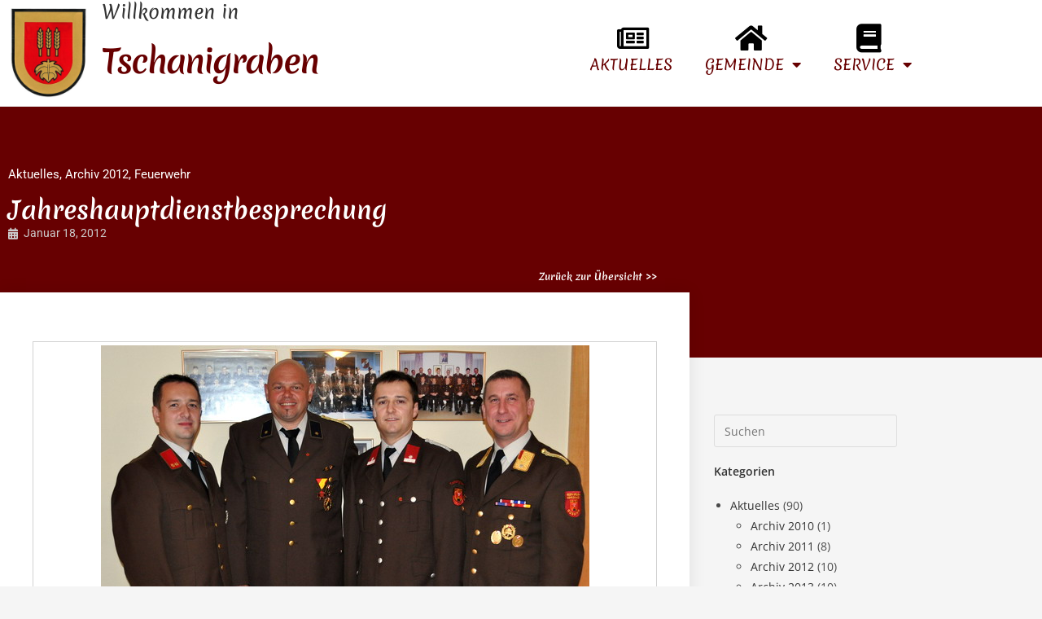

--- FILE ---
content_type: text/html; charset=UTF-8
request_url: https://www.tschanigraben.at/jahreshauptdienstbesprechung/
body_size: 13250
content:
<!DOCTYPE html>
<html class="html" lang="de">
<head>
<meta charset="UTF-8">
<link rel="profile" href="https://gmpg.org/xfn/11">
<title>Jahreshauptdienstbesprechung &#8211; Tschanigraben</title>
<meta name='robots' content='max-image-preview:large' />
<script id="cookieyes" type="text/javascript" src="https://cdn-cookieyes.com/client_data/5c0da418cb2ba83f68b7934c/script.js"></script><meta name="viewport" content="width=device-width, initial-scale=1"><link rel="alternate" type="application/rss+xml" title="Tschanigraben &raquo; Feed" href="https://www.tschanigraben.at/feed/" />
<link id='omgf-preload-0' rel='preload' href='//www.tschanigraben.at/wp-content/uploads/omgf/bwg_googlefonts/ubuntu-normal-latin-ext-400.woff2?ver=1715697271' as='font' type='font/woff2' crossorigin />
<link id='omgf-preload-1' rel='preload' href='//www.tschanigraben.at/wp-content/uploads/omgf/bwg_googlefonts/ubuntu-normal-latin-400.woff2?ver=1715697271' as='font' type='font/woff2' crossorigin />
<link id='omgf-preload-2' rel='preload' href='//www.tschanigraben.at/wp-content/uploads/omgf/google-fonts-441/merienda-normal-latin-ext.woff2?ver=1715697271' as='font' type='font/woff2' crossorigin />
<link id='omgf-preload-3' rel='preload' href='//www.tschanigraben.at/wp-content/uploads/omgf/google-fonts-441/merienda-normal-latin.woff2?ver=1715697271' as='font' type='font/woff2' crossorigin />
<link id='omgf-preload-4' rel='preload' href='//www.tschanigraben.at/wp-content/uploads/omgf/google-fonts-441/roboto-italic-latin-ext-100.woff2?ver=1715697271' as='font' type='font/woff2' crossorigin />
<link id='omgf-preload-5' rel='preload' href='//www.tschanigraben.at/wp-content/uploads/omgf/google-fonts-441/roboto-italic-latin-100.woff2?ver=1715697271' as='font' type='font/woff2' crossorigin />
<link id='omgf-preload-6' rel='preload' href='//www.tschanigraben.at/wp-content/uploads/omgf/google-fonts-441/roboto-italic-latin-ext-300.woff2?ver=1715697271' as='font' type='font/woff2' crossorigin />
<link id='omgf-preload-7' rel='preload' href='//www.tschanigraben.at/wp-content/uploads/omgf/google-fonts-441/roboto-italic-latin-300.woff2?ver=1715697271' as='font' type='font/woff2' crossorigin />
<link id='omgf-preload-8' rel='preload' href='//www.tschanigraben.at/wp-content/uploads/omgf/google-fonts-441/roboto-italic-latin-ext-400.woff2?ver=1715697271' as='font' type='font/woff2' crossorigin />
<link id='omgf-preload-9' rel='preload' href='//www.tschanigraben.at/wp-content/uploads/omgf/google-fonts-441/roboto-italic-latin-400.woff2?ver=1715697271' as='font' type='font/woff2' crossorigin />
<link id='omgf-preload-10' rel='preload' href='//www.tschanigraben.at/wp-content/uploads/omgf/google-fonts-441/roboto-italic-latin-ext-500.woff2?ver=1715697271' as='font' type='font/woff2' crossorigin />
<link id='omgf-preload-11' rel='preload' href='//www.tschanigraben.at/wp-content/uploads/omgf/google-fonts-441/roboto-italic-latin-500.woff2?ver=1715697271' as='font' type='font/woff2' crossorigin />
<link id='omgf-preload-12' rel='preload' href='//www.tschanigraben.at/wp-content/uploads/omgf/google-fonts-441/roboto-italic-latin-ext-700.woff2?ver=1715697271' as='font' type='font/woff2' crossorigin />
<link id='omgf-preload-13' rel='preload' href='//www.tschanigraben.at/wp-content/uploads/omgf/google-fonts-441/roboto-italic-latin-700.woff2?ver=1715697271' as='font' type='font/woff2' crossorigin />
<link id='omgf-preload-14' rel='preload' href='//www.tschanigraben.at/wp-content/uploads/omgf/google-fonts-441/roboto-italic-latin-ext-900.woff2?ver=1715697271' as='font' type='font/woff2' crossorigin />
<link id='omgf-preload-15' rel='preload' href='//www.tschanigraben.at/wp-content/uploads/omgf/google-fonts-441/roboto-italic-latin-900.woff2?ver=1715697271' as='font' type='font/woff2' crossorigin />
<link id='omgf-preload-16' rel='preload' href='//www.tschanigraben.at/wp-content/uploads/omgf/google-fonts-441/roboto-normal-latin-ext-100.woff2?ver=1715697271' as='font' type='font/woff2' crossorigin />
<link id='omgf-preload-17' rel='preload' href='//www.tschanigraben.at/wp-content/uploads/omgf/google-fonts-441/roboto-normal-latin-100.woff2?ver=1715697271' as='font' type='font/woff2' crossorigin />
<link id='omgf-preload-18' rel='preload' href='//www.tschanigraben.at/wp-content/uploads/omgf/google-fonts-441/roboto-normal-latin-ext-300.woff2?ver=1715697271' as='font' type='font/woff2' crossorigin />
<link id='omgf-preload-19' rel='preload' href='//www.tschanigraben.at/wp-content/uploads/omgf/google-fonts-441/roboto-normal-latin-300.woff2?ver=1715697271' as='font' type='font/woff2' crossorigin />
<link id='omgf-preload-20' rel='preload' href='//www.tschanigraben.at/wp-content/uploads/omgf/google-fonts-441/roboto-normal-latin-ext-400.woff2?ver=1715697271' as='font' type='font/woff2' crossorigin />
<link id='omgf-preload-21' rel='preload' href='//www.tschanigraben.at/wp-content/uploads/omgf/google-fonts-441/roboto-normal-latin-400.woff2?ver=1715697271' as='font' type='font/woff2' crossorigin />
<link id='omgf-preload-22' rel='preload' href='//www.tschanigraben.at/wp-content/uploads/omgf/google-fonts-441/roboto-normal-latin-ext-500.woff2?ver=1715697271' as='font' type='font/woff2' crossorigin />
<link id='omgf-preload-23' rel='preload' href='//www.tschanigraben.at/wp-content/uploads/omgf/google-fonts-441/roboto-normal-latin-500.woff2?ver=1715697271' as='font' type='font/woff2' crossorigin />
<link id='omgf-preload-24' rel='preload' href='//www.tschanigraben.at/wp-content/uploads/omgf/google-fonts-441/roboto-normal-latin-ext-700.woff2?ver=1715697271' as='font' type='font/woff2' crossorigin />
<link id='omgf-preload-25' rel='preload' href='//www.tschanigraben.at/wp-content/uploads/omgf/google-fonts-441/roboto-normal-latin-700.woff2?ver=1715697271' as='font' type='font/woff2' crossorigin />
<link id='omgf-preload-26' rel='preload' href='//www.tschanigraben.at/wp-content/uploads/omgf/google-fonts-441/roboto-normal-latin-ext-900.woff2?ver=1715697271' as='font' type='font/woff2' crossorigin />
<link id='omgf-preload-27' rel='preload' href='//www.tschanigraben.at/wp-content/uploads/omgf/google-fonts-441/roboto-normal-latin-900.woff2?ver=1715697271' as='font' type='font/woff2' crossorigin />
<link id='omgf-preload-28' rel='preload' href='//www.tschanigraben.at/wp-content/uploads/omgf/twb-open-sans/open-sans-normal-latin-ext.woff2?ver=1715697271' as='font' type='font/woff2' crossorigin />
<link id='omgf-preload-29' rel='preload' href='//www.tschanigraben.at/wp-content/uploads/omgf/twb-open-sans/open-sans-normal-latin.woff2?ver=1715697271' as='font' type='font/woff2' crossorigin />
<link rel="alternate" title="oEmbed (JSON)" type="application/json+oembed" href="https://www.tschanigraben.at/wp-json/oembed/1.0/embed?url=https%3A%2F%2Fwww.tschanigraben.at%2Fjahreshauptdienstbesprechung%2F" />
<link rel="alternate" title="oEmbed (XML)" type="text/xml+oembed" href="https://www.tschanigraben.at/wp-json/oembed/1.0/embed?url=https%3A%2F%2Fwww.tschanigraben.at%2Fjahreshauptdienstbesprechung%2F&#038;format=xml" />
<style id='wp-img-auto-sizes-contain-inline-css'>
img:is([sizes=auto i],[sizes^="auto," i]){contain-intrinsic-size:3000px 1500px}
/*# sourceURL=wp-img-auto-sizes-contain-inline-css */
</style>
<!-- <link rel='stylesheet' id='twb-open-sans-css' href='//www.tschanigraben.at/wp-content/uploads/omgf/twb-open-sans/twb-open-sans.css?ver=1715697271' media='all' /> -->
<!-- <link rel='stylesheet' id='twbbwg-global-css' href='https://www.tschanigraben.at/wp-content/plugins/photo-gallery/booster/assets/css/global.css?ver=1.0.0' media='all' /> -->
<link rel="stylesheet" type="text/css" href="//www.tschanigraben.at/wp-content/cache/wpfc-minified/6my6lro4/7r7kx.css" media="all"/>
<style id='wp-emoji-styles-inline-css'>
img.wp-smiley, img.emoji {
display: inline !important;
border: none !important;
box-shadow: none !important;
height: 1em !important;
width: 1em !important;
margin: 0 0.07em !important;
vertical-align: -0.1em !important;
background: none !important;
padding: 0 !important;
}
/*# sourceURL=wp-emoji-styles-inline-css */
</style>
<!-- <link rel='stylesheet' id='contact-form-7-css' href='https://www.tschanigraben.at/wp-content/plugins/contact-form-7/includes/css/styles.css?ver=6.1.4' media='all' /> -->
<!-- <link rel='stylesheet' id='bwg_fonts-css' href='https://www.tschanigraben.at/wp-content/plugins/photo-gallery/css/bwg-fonts/fonts.css?ver=0.0.1' media='all' /> -->
<!-- <link rel='stylesheet' id='sumoselect-css' href='https://www.tschanigraben.at/wp-content/plugins/photo-gallery/css/sumoselect.min.css?ver=3.4.6' media='all' /> -->
<!-- <link rel='stylesheet' id='mCustomScrollbar-css' href='https://www.tschanigraben.at/wp-content/plugins/photo-gallery/css/jquery.mCustomScrollbar.min.css?ver=3.1.5' media='all' /> -->
<!-- <link rel='stylesheet' id='bwg_googlefonts-css' href='//www.tschanigraben.at/wp-content/uploads/omgf/bwg_googlefonts/bwg_googlefonts.css?ver=1715697271' media='all' /> -->
<!-- <link rel='stylesheet' id='bwg_frontend-css' href='https://www.tschanigraben.at/wp-content/plugins/photo-gallery/css/styles.min.css?ver=1.8.35' media='all' /> -->
<!-- <link rel='stylesheet' id='font-awesome-css' href='https://www.tschanigraben.at/wp-content/themes/oceanwp/assets/fonts/fontawesome/css/all.min.css?ver=6.7.2' media='all' /> -->
<!-- <link rel='stylesheet' id='simple-line-icons-css' href='https://www.tschanigraben.at/wp-content/themes/oceanwp/assets/css/third/simple-line-icons.min.css?ver=2.4.0' media='all' /> -->
<!-- <link rel='stylesheet' id='oceanwp-style-css' href='https://www.tschanigraben.at/wp-content/themes/oceanwp/assets/css/style.min.css?ver=4.1.4' media='all' /> -->
<!-- <link rel='stylesheet' id='elementor-frontend-css' href='https://www.tschanigraben.at/wp-content/plugins/elementor/assets/css/frontend.min.css?ver=3.34.0' media='all' /> -->
<!-- <link rel='stylesheet' id='widget-image-css' href='https://www.tschanigraben.at/wp-content/plugins/elementor/assets/css/widget-image.min.css?ver=3.34.0' media='all' /> -->
<!-- <link rel='stylesheet' id='widget-heading-css' href='https://www.tschanigraben.at/wp-content/plugins/elementor/assets/css/widget-heading.min.css?ver=3.34.0' media='all' /> -->
<!-- <link rel='stylesheet' id='widget-nav-menu-css' href='https://www.tschanigraben.at/wp-content/plugins/elementor-pro/assets/css/widget-nav-menu.min.css?ver=3.34.0' media='all' /> -->
<!-- <link rel='stylesheet' id='widget-icon-list-css' href='https://www.tschanigraben.at/wp-content/plugins/elementor/assets/css/widget-icon-list.min.css?ver=3.34.0' media='all' /> -->
<!-- <link rel='stylesheet' id='widget-search-form-css' href='https://www.tschanigraben.at/wp-content/plugins/elementor-pro/assets/css/widget-search-form.min.css?ver=3.34.0' media='all' /> -->
<!-- <link rel='stylesheet' id='elementor-icons-shared-0-css' href='https://www.tschanigraben.at/wp-content/plugins/elementor/assets/lib/font-awesome/css/fontawesome.min.css?ver=5.15.3' media='all' /> -->
<!-- <link rel='stylesheet' id='elementor-icons-fa-solid-css' href='https://www.tschanigraben.at/wp-content/plugins/elementor/assets/lib/font-awesome/css/solid.min.css?ver=5.15.3' media='all' /> -->
<!-- <link rel='stylesheet' id='widget-post-info-css' href='https://www.tschanigraben.at/wp-content/plugins/elementor-pro/assets/css/widget-post-info.min.css?ver=3.34.0' media='all' /> -->
<!-- <link rel='stylesheet' id='elementor-icons-fa-regular-css' href='https://www.tschanigraben.at/wp-content/plugins/elementor/assets/lib/font-awesome/css/regular.min.css?ver=5.15.3' media='all' /> -->
<!-- <link rel='stylesheet' id='swiper-css' href='https://www.tschanigraben.at/wp-content/plugins/elementor/assets/lib/swiper/v8/css/swiper.min.css?ver=8.4.5' media='all' /> -->
<!-- <link rel='stylesheet' id='e-swiper-css' href='https://www.tschanigraben.at/wp-content/plugins/elementor/assets/css/conditionals/e-swiper.min.css?ver=3.34.0' media='all' /> -->
<!-- <link rel='stylesheet' id='widget-share-buttons-css' href='https://www.tschanigraben.at/wp-content/plugins/elementor-pro/assets/css/widget-share-buttons.min.css?ver=3.34.0' media='all' /> -->
<!-- <link rel='stylesheet' id='e-apple-webkit-css' href='https://www.tschanigraben.at/wp-content/plugins/elementor/assets/css/conditionals/apple-webkit.min.css?ver=3.34.0' media='all' /> -->
<!-- <link rel='stylesheet' id='elementor-icons-fa-brands-css' href='https://www.tschanigraben.at/wp-content/plugins/elementor/assets/lib/font-awesome/css/brands.min.css?ver=5.15.3' media='all' /> -->
<!-- <link rel='stylesheet' id='elementor-icons-css' href='https://www.tschanigraben.at/wp-content/plugins/elementor/assets/lib/eicons/css/elementor-icons.min.css?ver=5.45.0' media='all' /> -->
<link rel="stylesheet" type="text/css" href="//www.tschanigraben.at/wp-content/cache/wpfc-minified/7z20hlep/7r7kx.css" media="all"/>
<link rel='stylesheet' id='elementor-post-794-css' href='https://www.tschanigraben.at/wp-content/uploads/elementor/css/post-794.css?ver=1767023667' media='all' />
<!-- <link rel='stylesheet' id='font-awesome-5-all-css' href='https://www.tschanigraben.at/wp-content/plugins/elementor/assets/lib/font-awesome/css/all.min.css?ver=4.11.62' media='all' /> -->
<!-- <link rel='stylesheet' id='font-awesome-4-shim-css' href='https://www.tschanigraben.at/wp-content/plugins/elementor/assets/lib/font-awesome/css/v4-shims.min.css?ver=3.34.0' media='all' /> -->
<link rel="stylesheet" type="text/css" href="//www.tschanigraben.at/wp-content/cache/wpfc-minified/7z2wp0vd/7r7kx.css" media="all"/>
<link rel='stylesheet' id='elementor-post-37-css' href='https://www.tschanigraben.at/wp-content/uploads/elementor/css/post-37.css?ver=1767023667' media='all' />
<link rel='stylesheet' id='elementor-post-114-css' href='https://www.tschanigraben.at/wp-content/uploads/elementor/css/post-114.css?ver=1767023667' media='all' />
<link rel='stylesheet' id='elementor-post-272-css' href='https://www.tschanigraben.at/wp-content/uploads/elementor/css/post-272.css?ver=1767023774' media='all' />
<!-- <link rel='stylesheet' id='elementor-gf-local-merienda-css' href='//www.tschanigraben.at/wp-content/uploads/omgf/elementor-gf-local-merienda/elementor-gf-local-merienda.css?ver=1715697271' media='all' /> -->
<!-- <link rel='stylesheet' id='elementor-gf-local-roboto-css' href='//www.tschanigraben.at/wp-content/uploads/omgf/elementor-gf-local-roboto/elementor-gf-local-roboto.css?ver=1715697271' media='all' /> -->
<link rel="stylesheet" type="text/css" href="//www.tschanigraben.at/wp-content/cache/wpfc-minified/drpeviuc/7r7kx.css" media="all"/>
<script src="https://www.tschanigraben.at/wp-includes/js/jquery/jquery.min.js?ver=3.7.1" id="jquery-core-js"></script>
<script src="https://www.tschanigraben.at/wp-includes/js/jquery/jquery-migrate.min.js?ver=3.4.1" id="jquery-migrate-js"></script>
<script src="https://www.tschanigraben.at/wp-content/plugins/photo-gallery/booster/assets/js/circle-progress.js?ver=1.2.2" id="twbbwg-circle-js"></script>
<script id="twbbwg-global-js-extra">
var twb = {"nonce":"c2b45ed59c","ajax_url":"https://www.tschanigraben.at/wp-admin/admin-ajax.php","plugin_url":"https://www.tschanigraben.at/wp-content/plugins/photo-gallery/booster","href":"https://www.tschanigraben.at/wp-admin/admin.php?page=twbbwg_photo-gallery"};
var twb = {"nonce":"c2b45ed59c","ajax_url":"https://www.tschanigraben.at/wp-admin/admin-ajax.php","plugin_url":"https://www.tschanigraben.at/wp-content/plugins/photo-gallery/booster","href":"https://www.tschanigraben.at/wp-admin/admin.php?page=twbbwg_photo-gallery"};
//# sourceURL=twbbwg-global-js-extra
</script>
<script src="https://www.tschanigraben.at/wp-content/plugins/photo-gallery/booster/assets/js/global.js?ver=1.0.0" id="twbbwg-global-js"></script>
<script src="https://www.tschanigraben.at/wp-content/plugins/photo-gallery/js/jquery.sumoselect.min.js?ver=3.4.6" id="sumoselect-js"></script>
<script src="https://www.tschanigraben.at/wp-content/plugins/photo-gallery/js/tocca.min.js?ver=2.0.9" id="bwg_mobile-js"></script>
<script src="https://www.tschanigraben.at/wp-content/plugins/photo-gallery/js/jquery.mCustomScrollbar.concat.min.js?ver=3.1.5" id="mCustomScrollbar-js"></script>
<script src="https://www.tschanigraben.at/wp-content/plugins/photo-gallery/js/jquery.fullscreen.min.js?ver=0.6.0" id="jquery-fullscreen-js"></script>
<script id="bwg_frontend-js-extra">
var bwg_objectsL10n = {"bwg_field_required":"Feld ist erforderlich.","bwg_mail_validation":"Dies ist keine g\u00fcltige E-Mail-Adresse.","bwg_search_result":"Es gibt keine Bilder, die deiner Suche entsprechen.","bwg_select_tag":"Select Tag","bwg_order_by":"Order By","bwg_search":"Suchen","bwg_show_ecommerce":"Show Ecommerce","bwg_hide_ecommerce":"Hide Ecommerce","bwg_show_comments":"Kommentare anzeigen","bwg_hide_comments":"Kommentare ausblenden","bwg_restore":"Wiederherstellen","bwg_maximize":"Maximieren","bwg_fullscreen":"Vollbild","bwg_exit_fullscreen":"Vollbild verlassen","bwg_search_tag":"SEARCH...","bwg_tag_no_match":"No tags found","bwg_all_tags_selected":"All tags selected","bwg_tags_selected":"tags selected","play":"Wiedergeben","pause":"Pause","is_pro":"","bwg_play":"Wiedergeben","bwg_pause":"Pause","bwg_hide_info":"Info ausblenden","bwg_show_info":"Info anzeigen","bwg_hide_rating":"Hide rating","bwg_show_rating":"Show rating","ok":"Ok","cancel":"Cancel","select_all":"Select all","lazy_load":"0","lazy_loader":"https://www.tschanigraben.at/wp-content/plugins/photo-gallery/images/ajax_loader.png","front_ajax":"0","bwg_tag_see_all":"see all tags","bwg_tag_see_less":"see less tags"};
//# sourceURL=bwg_frontend-js-extra
</script>
<script src="https://www.tschanigraben.at/wp-content/plugins/photo-gallery/js/scripts.min.js?ver=1.8.35" id="bwg_frontend-js"></script>
<script src="https://www.tschanigraben.at/wp-content/plugins/elementor/assets/lib/font-awesome/js/v4-shims.min.js?ver=3.34.0" id="font-awesome-4-shim-js"></script>
<link rel="https://api.w.org/" href="https://www.tschanigraben.at/wp-json/" /><link rel="alternate" title="JSON" type="application/json" href="https://www.tschanigraben.at/wp-json/wp/v2/posts/280" /><link rel="EditURI" type="application/rsd+xml" title="RSD" href="https://www.tschanigraben.at/xmlrpc.php?rsd" />
<link rel="canonical" href="https://www.tschanigraben.at/jahreshauptdienstbesprechung/" />
<link rel='shortlink' href='https://www.tschanigraben.at/?p=280' />
<meta name="generator" content="Elementor 3.34.0; features: additional_custom_breakpoints; settings: css_print_method-external, google_font-enabled, font_display-auto">
<!-- All in one Favicon 4.8 --><link rel="shortcut icon" href="https://www.tschanigraben.at/wp-content/uploads/2019/05/4832Tschanigraben_Gemeinde_Gemeindeweb_Güssing_Burgenland_favicon.png" />
<style>
.e-con.e-parent:nth-of-type(n+4):not(.e-lazyloaded):not(.e-no-lazyload),
.e-con.e-parent:nth-of-type(n+4):not(.e-lazyloaded):not(.e-no-lazyload) * {
background-image: none !important;
}
@media screen and (max-height: 1024px) {
.e-con.e-parent:nth-of-type(n+3):not(.e-lazyloaded):not(.e-no-lazyload),
.e-con.e-parent:nth-of-type(n+3):not(.e-lazyloaded):not(.e-no-lazyload) * {
background-image: none !important;
}
}
@media screen and (max-height: 640px) {
.e-con.e-parent:nth-of-type(n+2):not(.e-lazyloaded):not(.e-no-lazyload),
.e-con.e-parent:nth-of-type(n+2):not(.e-lazyloaded):not(.e-no-lazyload) * {
background-image: none !important;
}
}
</style>
<link rel="icon" href="https://www.tschanigraben.at/wp-content/uploads/2019/03/cropped-Tschanigraben_Gemeinde_Gemeindeweb_Güssing_Burgenland_favicon-32x32.jpg" sizes="32x32" />
<link rel="icon" href="https://www.tschanigraben.at/wp-content/uploads/2019/03/cropped-Tschanigraben_Gemeinde_Gemeindeweb_Güssing_Burgenland_favicon-192x192.jpg" sizes="192x192" />
<link rel="apple-touch-icon" href="https://www.tschanigraben.at/wp-content/uploads/2019/03/cropped-Tschanigraben_Gemeinde_Gemeindeweb_Güssing_Burgenland_favicon-180x180.jpg" />
<meta name="msapplication-TileImage" content="https://www.tschanigraben.at/wp-content/uploads/2019/03/cropped-Tschanigraben_Gemeinde_Gemeindeweb_Güssing_Burgenland_favicon-270x270.jpg" />
<!-- OceanWP CSS -->
<style type="text/css">
/* Colors */body .theme-button,body input[type="submit"],body button[type="submit"],body button,body .button,body div.wpforms-container-full .wpforms-form input[type=submit],body div.wpforms-container-full .wpforms-form button[type=submit],body div.wpforms-container-full .wpforms-form .wpforms-page-button,.woocommerce-cart .wp-element-button,.woocommerce-checkout .wp-element-button,.wp-block-button__link{border-color:#ffffff}body .theme-button:hover,body input[type="submit"]:hover,body button[type="submit"]:hover,body button:hover,body .button:hover,body div.wpforms-container-full .wpforms-form input[type=submit]:hover,body div.wpforms-container-full .wpforms-form input[type=submit]:active,body div.wpforms-container-full .wpforms-form button[type=submit]:hover,body div.wpforms-container-full .wpforms-form button[type=submit]:active,body div.wpforms-container-full .wpforms-form .wpforms-page-button:hover,body div.wpforms-container-full .wpforms-form .wpforms-page-button:active,.woocommerce-cart .wp-element-button:hover,.woocommerce-checkout .wp-element-button:hover,.wp-block-button__link:hover{border-color:#ffffff}/* OceanWP Style Settings CSS */.theme-button,input[type="submit"],button[type="submit"],button,.button,body div.wpforms-container-full .wpforms-form input[type=submit],body div.wpforms-container-full .wpforms-form button[type=submit],body div.wpforms-container-full .wpforms-form .wpforms-page-button{border-style:solid}.theme-button,input[type="submit"],button[type="submit"],button,.button,body div.wpforms-container-full .wpforms-form input[type=submit],body div.wpforms-container-full .wpforms-form button[type=submit],body div.wpforms-container-full .wpforms-form .wpforms-page-button{border-width:1px}form input[type="text"],form input[type="password"],form input[type="email"],form input[type="url"],form input[type="date"],form input[type="month"],form input[type="time"],form input[type="datetime"],form input[type="datetime-local"],form input[type="week"],form input[type="number"],form input[type="search"],form input[type="tel"],form input[type="color"],form select,form textarea,.woocommerce .woocommerce-checkout .select2-container--default .select2-selection--single{border-style:solid}body div.wpforms-container-full .wpforms-form input[type=date],body div.wpforms-container-full .wpforms-form input[type=datetime],body div.wpforms-container-full .wpforms-form input[type=datetime-local],body div.wpforms-container-full .wpforms-form input[type=email],body div.wpforms-container-full .wpforms-form input[type=month],body div.wpforms-container-full .wpforms-form input[type=number],body div.wpforms-container-full .wpforms-form input[type=password],body div.wpforms-container-full .wpforms-form input[type=range],body div.wpforms-container-full .wpforms-form input[type=search],body div.wpforms-container-full .wpforms-form input[type=tel],body div.wpforms-container-full .wpforms-form input[type=text],body div.wpforms-container-full .wpforms-form input[type=time],body div.wpforms-container-full .wpforms-form input[type=url],body div.wpforms-container-full .wpforms-form input[type=week],body div.wpforms-container-full .wpforms-form select,body div.wpforms-container-full .wpforms-form textarea{border-style:solid}form input[type="text"],form input[type="password"],form input[type="email"],form input[type="url"],form input[type="date"],form input[type="month"],form input[type="time"],form input[type="datetime"],form input[type="datetime-local"],form input[type="week"],form input[type="number"],form input[type="search"],form input[type="tel"],form input[type="color"],form select,form textarea{border-radius:3px}body div.wpforms-container-full .wpforms-form input[type=date],body div.wpforms-container-full .wpforms-form input[type=datetime],body div.wpforms-container-full .wpforms-form input[type=datetime-local],body div.wpforms-container-full .wpforms-form input[type=email],body div.wpforms-container-full .wpforms-form input[type=month],body div.wpforms-container-full .wpforms-form input[type=number],body div.wpforms-container-full .wpforms-form input[type=password],body div.wpforms-container-full .wpforms-form input[type=range],body div.wpforms-container-full .wpforms-form input[type=search],body div.wpforms-container-full .wpforms-form input[type=tel],body div.wpforms-container-full .wpforms-form input[type=text],body div.wpforms-container-full .wpforms-form input[type=time],body div.wpforms-container-full .wpforms-form input[type=url],body div.wpforms-container-full .wpforms-form input[type=week],body div.wpforms-container-full .wpforms-form select,body div.wpforms-container-full .wpforms-form textarea{border-radius:3px}/* Header */#site-header.has-header-media .overlay-header-media{background-color:rgba(0,0,0,0.5)}/* Blog CSS */.ocean-single-post-header ul.meta-item li a:hover{color:#333333}/* Typography */body{font-size:14px;line-height:1.8}h1,h2,h3,h4,h5,h6,.theme-heading,.widget-title,.oceanwp-widget-recent-posts-title,.comment-reply-title,.entry-title,.sidebar-box .widget-title{line-height:1.4}h1{font-size:23px;line-height:1.4}h2{font-size:20px;line-height:1.4}h3{font-size:18px;line-height:1.4}h4{font-size:17px;line-height:1.4}h5{font-size:14px;line-height:1.4}h6{font-size:15px;line-height:1.4}.page-header .page-header-title,.page-header.background-image-page-header .page-header-title{font-size:32px;line-height:1.4}.page-header .page-subheading{font-size:15px;line-height:1.8}.site-breadcrumbs,.site-breadcrumbs a{font-size:13px;line-height:1.4}#top-bar-content,#top-bar-social-alt{font-size:12px;line-height:1.8}#site-logo a.site-logo-text{font-size:24px;line-height:1.8}.dropdown-menu ul li a.menu-link,#site-header.full_screen-header .fs-dropdown-menu ul.sub-menu li a{font-size:12px;line-height:1.2;letter-spacing:.6px}.sidr-class-dropdown-menu li a,a.sidr-class-toggle-sidr-close,#mobile-dropdown ul li a,body #mobile-fullscreen ul li a{font-size:15px;line-height:1.8}.blog-entry.post .blog-entry-header .entry-title a{font-size:24px;line-height:1.4}.ocean-single-post-header .single-post-title{font-size:34px;line-height:1.4;letter-spacing:.6px}.ocean-single-post-header ul.meta-item li,.ocean-single-post-header ul.meta-item li a{font-size:13px;line-height:1.4;letter-spacing:.6px}.ocean-single-post-header .post-author-name,.ocean-single-post-header .post-author-name a{font-size:14px;line-height:1.4;letter-spacing:.6px}.ocean-single-post-header .post-author-description{font-size:12px;line-height:1.4;letter-spacing:.6px}.single-post .entry-title{line-height:1.4;letter-spacing:.6px}.single-post ul.meta li,.single-post ul.meta li a{font-size:14px;line-height:1.4;letter-spacing:.6px}.sidebar-box .widget-title,.sidebar-box.widget_block .wp-block-heading{font-size:13px;line-height:1;letter-spacing:1px}#footer-widgets .footer-box .widget-title{font-size:13px;line-height:1;letter-spacing:1px}#footer-bottom #copyright{font-size:12px;line-height:1}#footer-bottom #footer-bottom-menu{font-size:12px;line-height:1}.woocommerce-store-notice.demo_store{line-height:2;letter-spacing:1.5px}.demo_store .woocommerce-store-notice__dismiss-link{line-height:2;letter-spacing:1.5px}.woocommerce ul.products li.product li.title h2,.woocommerce ul.products li.product li.title a{font-size:14px;line-height:1.5}.woocommerce ul.products li.product li.category,.woocommerce ul.products li.product li.category a{font-size:12px;line-height:1}.woocommerce ul.products li.product .price{font-size:18px;line-height:1}.woocommerce ul.products li.product .button,.woocommerce ul.products li.product .product-inner .added_to_cart{font-size:12px;line-height:1.5;letter-spacing:1px}.woocommerce ul.products li.owp-woo-cond-notice span,.woocommerce ul.products li.owp-woo-cond-notice a{font-size:16px;line-height:1;letter-spacing:1px;font-weight:600;text-transform:capitalize}.woocommerce div.product .product_title{font-size:24px;line-height:1.4;letter-spacing:.6px}.woocommerce div.product p.price{font-size:36px;line-height:1}.woocommerce .owp-btn-normal .summary form button.button,.woocommerce .owp-btn-big .summary form button.button,.woocommerce .owp-btn-very-big .summary form button.button{font-size:12px;line-height:1.5;letter-spacing:1px;text-transform:uppercase}.woocommerce div.owp-woo-single-cond-notice span,.woocommerce div.owp-woo-single-cond-notice a{font-size:18px;line-height:2;letter-spacing:1.5px;font-weight:600;text-transform:capitalize}
</style></head>
<body class="wp-singular post-template-default single single-post postid-280 single-format-standard wp-custom-logo wp-embed-responsive wp-theme-oceanwp oceanwp-theme dropdown-mobile default-breakpoint content-full-width content-max-width post-in-category-aktuelles post-in-category-archiv-2012 post-in-category-feuerwehr page-header-disabled has-breadcrumbs elementor-default elementor-kit-794 elementor-page-272" itemscope="itemscope" itemtype="https://schema.org/Article">
<div id="outer-wrap" class="site clr">
<a class="skip-link screen-reader-text" href="#main">Zum Inhalt springen</a>
<div id="wrap" class="clr">
<header id="site-header" class="clr" data-height="74" itemscope="itemscope" itemtype="https://schema.org/WPHeader" role="banner">
<header data-elementor-type="header" data-elementor-id="37" class="elementor elementor-37 elementor-location-header" data-elementor-post-type="elementor_library">
<header class="elementor-section elementor-top-section elementor-element elementor-element-46c4adca elementor-section-content-middle elementor-section-height-min-height elementor-section-boxed elementor-section-height-default elementor-section-items-middle" data-id="46c4adca" data-element_type="section" data-settings="{&quot;background_background&quot;:&quot;classic&quot;}">
<div class="elementor-container elementor-column-gap-no">
<div class="elementor-column elementor-col-33 elementor-top-column elementor-element elementor-element-7037f9e5" data-id="7037f9e5" data-element_type="column">
<div class="elementor-widget-wrap elementor-element-populated">
<div class="elementor-element elementor-element-56961c86 elementor-widget elementor-widget-theme-site-logo elementor-widget-image" data-id="56961c86" data-element_type="widget" data-widget_type="theme-site-logo.default">
<div class="elementor-widget-container">
<a href="https://www.tschanigraben.at">
<img fetchpriority="high" width="512" height="512" src="https://www.tschanigraben.at/wp-content/uploads/2019/03/Tschanigraben_Gemeinde_Gemeindeweb_Güssing_Burgenland_favicon.jpg" class="attachment-full size-full wp-image-14" alt="Tschanigraben Gemeinde Gemeindeweb Güssing Burgenland favicon" srcset="https://www.tschanigraben.at/wp-content/uploads/2019/03/Tschanigraben_Gemeinde_Gemeindeweb_Güssing_Burgenland_favicon.jpg 512w, https://www.tschanigraben.at/wp-content/uploads/2019/03/Tschanigraben_Gemeinde_Gemeindeweb_Güssing_Burgenland_favicon-150x150.jpg 150w, https://www.tschanigraben.at/wp-content/uploads/2019/03/Tschanigraben_Gemeinde_Gemeindeweb_Güssing_Burgenland_favicon-300x300.jpg 300w" sizes="(max-width: 512px) 100vw, 512px" />				</a>
</div>
</div>
</div>
</div>
<div class="elementor-column elementor-col-33 elementor-top-column elementor-element elementor-element-b8064fc" data-id="b8064fc" data-element_type="column">
<div class="elementor-widget-wrap elementor-element-populated">
<div class="elementor-element elementor-element-d8db0c7 elementor-widget elementor-widget-text-editor" data-id="d8db0c7" data-element_type="widget" data-widget_type="text-editor.default">
<div class="elementor-widget-container">
<p>Willkommen in</p>								</div>
</div>
<div class="elementor-element elementor-element-4b4068f elementor-widget elementor-widget-heading" data-id="4b4068f" data-element_type="widget" data-widget_type="heading.default">
<div class="elementor-widget-container">
<h1 class="elementor-heading-title elementor-size-default"><a href="https://www.tschanigraben.at">Tschanigraben</a></h1>				</div>
</div>
</div>
</div>
<div class="elementor-column elementor-col-33 elementor-top-column elementor-element elementor-element-52ae2e20" data-id="52ae2e20" data-element_type="column">
<div class="elementor-widget-wrap elementor-element-populated">
<section class="elementor-section elementor-inner-section elementor-element elementor-element-a8b4fd6 elementor-hidden-tablet elementor-hidden-phone elementor-section-full_width elementor-section-height-default elementor-section-height-default" data-id="a8b4fd6" data-element_type="section">
<div class="elementor-container elementor-column-gap-default">
<div class="elementor-column elementor-col-25 elementor-inner-column elementor-element elementor-element-42ae244" data-id="42ae244" data-element_type="column">
<div class="elementor-widget-wrap">
</div>
</div>
<div class="elementor-column elementor-col-25 elementor-inner-column elementor-element elementor-element-fdf0fe3" data-id="fdf0fe3" data-element_type="column">
<div class="elementor-widget-wrap elementor-element-populated">
<div class="elementor-element elementor-element-6e6dd86 elementor-widget__width-inherit elementor-view-default elementor-widget elementor-widget-icon" data-id="6e6dd86" data-element_type="widget" data-widget_type="icon.default">
<div class="elementor-widget-container">
<div class="elementor-icon-wrapper">
<a class="elementor-icon" href="/category/aktuelles/">
<i aria-hidden="true" class="far fa-newspaper"></i>			</a>
</div>
</div>
</div>
</div>
</div>
<div class="elementor-column elementor-col-25 elementor-inner-column elementor-element elementor-element-0c407fc" data-id="0c407fc" data-element_type="column">
<div class="elementor-widget-wrap elementor-element-populated">
<div class="elementor-element elementor-element-f3f2e48 elementor-widget__width-inherit elementor-view-default elementor-widget elementor-widget-icon" data-id="f3f2e48" data-element_type="widget" data-widget_type="icon.default">
<div class="elementor-widget-container">
<div class="elementor-icon-wrapper">
<a class="elementor-icon" href="/gemeinde/">
<i aria-hidden="true" class="fas fa-home"></i>			</a>
</div>
</div>
</div>
</div>
</div>
<div class="elementor-column elementor-col-25 elementor-inner-column elementor-element elementor-element-8a9f475" data-id="8a9f475" data-element_type="column">
<div class="elementor-widget-wrap elementor-element-populated">
<div class="elementor-element elementor-element-4a3573f elementor-widget__width-inherit elementor-view-default elementor-widget elementor-widget-icon" data-id="4a3573f" data-element_type="widget" data-widget_type="icon.default">
<div class="elementor-widget-container">
<div class="elementor-icon-wrapper">
<a class="elementor-icon" href="/service/">
<i aria-hidden="true" class="fas fa-book"></i>			</a>
</div>
</div>
</div>
</div>
</div>
</div>
</section>
<div class="elementor-element elementor-element-2cbc3bf6 elementor-nav-menu__align-end elementor-nav-menu--stretch elementor-nav-menu--dropdown-tablet elementor-nav-menu__text-align-aside elementor-nav-menu--toggle elementor-nav-menu--burger elementor-widget elementor-widget-nav-menu" data-id="2cbc3bf6" data-element_type="widget" data-settings="{&quot;full_width&quot;:&quot;stretch&quot;,&quot;layout&quot;:&quot;horizontal&quot;,&quot;submenu_icon&quot;:{&quot;value&quot;:&quot;&lt;i class=\&quot;fas fa-caret-down\&quot; aria-hidden=\&quot;true\&quot;&gt;&lt;\/i&gt;&quot;,&quot;library&quot;:&quot;fa-solid&quot;},&quot;toggle&quot;:&quot;burger&quot;}" data-widget_type="nav-menu.default">
<div class="elementor-widget-container">
<nav aria-label="Menü" class="elementor-nav-menu--main elementor-nav-menu__container elementor-nav-menu--layout-horizontal e--pointer-underline e--animation-fade">
<ul id="menu-1-2cbc3bf6" class="elementor-nav-menu"><li class="menu-item menu-item-type-taxonomy menu-item-object-category current-post-ancestor current-menu-parent current-post-parent menu-item-87"><a href="https://www.tschanigraben.at/category/aktuelles/" class="elementor-item">Aktuelles</a></li>
<li class="menu-item menu-item-type-post_type menu-item-object-page menu-item-has-children menu-item-88"><a href="https://www.tschanigraben.at/gemeinde/" class="elementor-item">Gemeinde</a>
<ul class="sub-menu elementor-nav-menu--dropdown">
<li class="menu-item menu-item-type-post_type menu-item-object-page menu-item-91"><a href="https://www.tschanigraben.at/strukturdaten/" class="elementor-sub-item">Strukturdaten</a></li>
<li class="menu-item menu-item-type-post_type menu-item-object-page menu-item-90"><a href="https://www.tschanigraben.at/foerderungen/" class="elementor-sub-item">Förderungen</a></li>
<li class="menu-item menu-item-type-post_type menu-item-object-page menu-item-89"><a href="https://www.tschanigraben.at/beschluesse/" class="elementor-sub-item">Beschlüsse</a></li>
<li class="menu-item menu-item-type-post_type menu-item-object-page menu-item-92"><a href="https://www.tschanigraben.at/verordnungen/" class="elementor-sub-item">Verordnungen/Tarife</a></li>
<li class="menu-item menu-item-type-taxonomy menu-item-object-category menu-item-94"><a href="https://www.tschanigraben.at/category/termine/" class="elementor-sub-item">Termine</a></li>
<li class="menu-item menu-item-type-post_type menu-item-object-page menu-item-95"><a href="https://www.tschanigraben.at/buergermeister/" class="elementor-sub-item">Bürgermeister</a></li>
<li class="menu-item menu-item-type-post_type menu-item-object-page menu-item-96"><a href="https://www.tschanigraben.at/team/" class="elementor-sub-item">Team</a></li>
<li class="menu-item menu-item-type-post_type menu-item-object-page menu-item-93"><a href="https://www.tschanigraben.at/fotos-von-damals/" class="elementor-sub-item">Fotos von Tschanigraben</a></li>
</ul>
</li>
<li class="menu-item menu-item-type-post_type menu-item-object-page menu-item-has-children menu-item-97"><a href="https://www.tschanigraben.at/service/" class="elementor-item">Service</a>
<ul class="sub-menu elementor-nav-menu--dropdown">
<li class="menu-item menu-item-type-custom menu-item-object-custom menu-item-166"><a target="_blank" href="https://www.inzenhof.at/kindergarten/" class="elementor-sub-item">Kindergarten</a></li>
<li class="menu-item menu-item-type-custom menu-item-object-custom menu-item-167"><a target="_blank" href="http://www.vskiga-inzenhof.at/" class="elementor-sub-item">Volksschule</a></li>
<li class="menu-item menu-item-type-post_type menu-item-object-page menu-item-102"><a href="https://www.tschanigraben.at/jugend/" class="elementor-sub-item">Jugend</a></li>
<li class="menu-item menu-item-type-post_type menu-item-object-page menu-item-100"><a href="https://www.tschanigraben.at/feuerwehr/" class="elementor-sub-item">Feuerwehr</a></li>
<li class="menu-item menu-item-type-post_type menu-item-object-page menu-item-101"><a href="https://www.tschanigraben.at/immobilien/" class="elementor-sub-item">Immobilien</a></li>
<li class="menu-item menu-item-type-post_type menu-item-object-page menu-item-99"><a href="https://www.tschanigraben.at/dorfbus/" class="elementor-sub-item">Dorfbus</a></li>
</ul>
</li>
</ul>			</nav>
<div class="elementor-menu-toggle" role="button" tabindex="0" aria-label="Menü Umschalter" aria-expanded="false">
<i aria-hidden="true" role="presentation" class="elementor-menu-toggle__icon--open eicon-menu-bar"></i><i aria-hidden="true" role="presentation" class="elementor-menu-toggle__icon--close eicon-close"></i>		</div>
<nav class="elementor-nav-menu--dropdown elementor-nav-menu__container" aria-hidden="true">
<ul id="menu-2-2cbc3bf6" class="elementor-nav-menu"><li class="menu-item menu-item-type-taxonomy menu-item-object-category current-post-ancestor current-menu-parent current-post-parent menu-item-87"><a href="https://www.tschanigraben.at/category/aktuelles/" class="elementor-item" tabindex="-1">Aktuelles</a></li>
<li class="menu-item menu-item-type-post_type menu-item-object-page menu-item-has-children menu-item-88"><a href="https://www.tschanigraben.at/gemeinde/" class="elementor-item" tabindex="-1">Gemeinde</a>
<ul class="sub-menu elementor-nav-menu--dropdown">
<li class="menu-item menu-item-type-post_type menu-item-object-page menu-item-91"><a href="https://www.tschanigraben.at/strukturdaten/" class="elementor-sub-item" tabindex="-1">Strukturdaten</a></li>
<li class="menu-item menu-item-type-post_type menu-item-object-page menu-item-90"><a href="https://www.tschanigraben.at/foerderungen/" class="elementor-sub-item" tabindex="-1">Förderungen</a></li>
<li class="menu-item menu-item-type-post_type menu-item-object-page menu-item-89"><a href="https://www.tschanigraben.at/beschluesse/" class="elementor-sub-item" tabindex="-1">Beschlüsse</a></li>
<li class="menu-item menu-item-type-post_type menu-item-object-page menu-item-92"><a href="https://www.tschanigraben.at/verordnungen/" class="elementor-sub-item" tabindex="-1">Verordnungen/Tarife</a></li>
<li class="menu-item menu-item-type-taxonomy menu-item-object-category menu-item-94"><a href="https://www.tschanigraben.at/category/termine/" class="elementor-sub-item" tabindex="-1">Termine</a></li>
<li class="menu-item menu-item-type-post_type menu-item-object-page menu-item-95"><a href="https://www.tschanigraben.at/buergermeister/" class="elementor-sub-item" tabindex="-1">Bürgermeister</a></li>
<li class="menu-item menu-item-type-post_type menu-item-object-page menu-item-96"><a href="https://www.tschanigraben.at/team/" class="elementor-sub-item" tabindex="-1">Team</a></li>
<li class="menu-item menu-item-type-post_type menu-item-object-page menu-item-93"><a href="https://www.tschanigraben.at/fotos-von-damals/" class="elementor-sub-item" tabindex="-1">Fotos von Tschanigraben</a></li>
</ul>
</li>
<li class="menu-item menu-item-type-post_type menu-item-object-page menu-item-has-children menu-item-97"><a href="https://www.tschanigraben.at/service/" class="elementor-item" tabindex="-1">Service</a>
<ul class="sub-menu elementor-nav-menu--dropdown">
<li class="menu-item menu-item-type-custom menu-item-object-custom menu-item-166"><a target="_blank" href="https://www.inzenhof.at/kindergarten/" class="elementor-sub-item" tabindex="-1">Kindergarten</a></li>
<li class="menu-item menu-item-type-custom menu-item-object-custom menu-item-167"><a target="_blank" href="http://www.vskiga-inzenhof.at/" class="elementor-sub-item" tabindex="-1">Volksschule</a></li>
<li class="menu-item menu-item-type-post_type menu-item-object-page menu-item-102"><a href="https://www.tschanigraben.at/jugend/" class="elementor-sub-item" tabindex="-1">Jugend</a></li>
<li class="menu-item menu-item-type-post_type menu-item-object-page menu-item-100"><a href="https://www.tschanigraben.at/feuerwehr/" class="elementor-sub-item" tabindex="-1">Feuerwehr</a></li>
<li class="menu-item menu-item-type-post_type menu-item-object-page menu-item-101"><a href="https://www.tschanigraben.at/immobilien/" class="elementor-sub-item" tabindex="-1">Immobilien</a></li>
<li class="menu-item menu-item-type-post_type menu-item-object-page menu-item-99"><a href="https://www.tschanigraben.at/dorfbus/" class="elementor-sub-item" tabindex="-1">Dorfbus</a></li>
</ul>
</li>
</ul>			</nav>
</div>
</div>
</div>
</div>
</div>
</header>
</header>
</header><!-- #site-header -->
<main id="main" class="site-main clr"  role="main">
<div id="content-wrap" class="container clr">
<div id="primary" class="content-area clr">
<div id="content" class="site-content clr">
<div data-elementor-type="single" data-elementor-id="272" class="elementor elementor-272 elementor-location-single post-280 post type-post status-publish format-standard has-post-thumbnail hentry category-aktuelles category-archiv-2012 category-feuerwehr entry has-media" data-elementor-post-type="elementor_library">
<section class="elementor-section elementor-top-section elementor-element elementor-element-84a2a8a elementor-section-stretched elementor-section-boxed elementor-section-height-default elementor-section-height-default" data-id="84a2a8a" data-element_type="section" data-settings="{&quot;background_background&quot;:&quot;classic&quot;,&quot;stretch_section&quot;:&quot;section-stretched&quot;}">
<div class="elementor-container elementor-column-gap-default">
<div class="elementor-column elementor-col-100 elementor-top-column elementor-element elementor-element-f994732" data-id="f994732" data-element_type="column">
<div class="elementor-widget-wrap elementor-element-populated">
<div class="elementor-element elementor-element-225a6972 elementor-tablet-align-center elementor-widget elementor-widget-post-info" data-id="225a6972" data-element_type="widget" data-widget_type="post-info.default">
<div class="elementor-widget-container">
<ul class="elementor-inline-items elementor-icon-list-items elementor-post-info">
<li class="elementor-icon-list-item elementor-repeater-item-124edcf elementor-inline-item" itemprop="about">
<span class="elementor-icon-list-text elementor-post-info__item elementor-post-info__item--type-terms">
<span class="elementor-post-info__terms-list">
<a href="https://www.tschanigraben.at/category/aktuelles/" class="elementor-post-info__terms-list-item">Aktuelles</a>, <a href="https://www.tschanigraben.at/category/aktuelles/archiv-2012/" class="elementor-post-info__terms-list-item">Archiv 2012</a>, <a href="https://www.tschanigraben.at/category/gemeinde/feuerwehr/" class="elementor-post-info__terms-list-item">Feuerwehr</a>				</span>
</span>
</li>
</ul>
</div>
</div>
<div class="elementor-element elementor-element-6e656c2a elementor-widget elementor-widget-theme-post-title elementor-page-title elementor-widget-heading" data-id="6e656c2a" data-element_type="widget" data-widget_type="theme-post-title.default">
<div class="elementor-widget-container">
<h1 class="elementor-heading-title elementor-size-default">Jahreshauptdienstbesprechung</h1>				</div>
</div>
<div class="elementor-element elementor-element-740aa80 elementor-widget elementor-widget-post-info" data-id="740aa80" data-element_type="widget" data-widget_type="post-info.default">
<div class="elementor-widget-container">
<ul class="elementor-inline-items elementor-icon-list-items elementor-post-info">
<li class="elementor-icon-list-item elementor-repeater-item-dd99a61 elementor-inline-item" itemprop="datePublished">
<a href="https://www.tschanigraben.at/2012/01/18/">
<span class="elementor-icon-list-icon">
<i class="fa fa-calendar" aria-hidden="true"></i>
</span>
<span class="elementor-icon-list-text elementor-post-info__item elementor-post-info__item--type-date">
<time>Januar 18, 2012</time>					</span>
</a>
</li>
</ul>
</div>
</div>
</div>
</div>
</div>
</section>
<section class="elementor-section elementor-top-section elementor-element elementor-element-3c6ce6ca elementor-section-boxed elementor-section-height-default elementor-section-height-default" data-id="3c6ce6ca" data-element_type="section">
<div class="elementor-container elementor-column-gap-default">
<div class="elementor-column elementor-col-66 elementor-top-column elementor-element elementor-element-6e67cba6" data-id="6e67cba6" data-element_type="column" data-settings="{&quot;background_background&quot;:&quot;classic&quot;}">
<div class="elementor-widget-wrap elementor-element-populated">
<div class="elementor-element elementor-element-4dae8ed elementor-widget elementor-widget-heading" data-id="4dae8ed" data-element_type="widget" data-widget_type="heading.default">
<div class="elementor-widget-container">
<h2 class="elementor-heading-title elementor-size-default"><a href="">Zurück zur Übersicht &gt;&gt;</a></h2>				</div>
</div>
<div class="elementor-element elementor-element-72eab02d elementor-widget elementor-widget-theme-post-featured-image elementor-widget-image" data-id="72eab02d" data-element_type="widget" data-widget_type="theme-post-featured-image.default">
<div class="elementor-widget-container">
<img width="600" height="576" src="https://www.tschanigraben.at/wp-content/uploads/2012/01/Tschanigraben_20120118.jpg" class="attachment-large size-large wp-image-282" alt="" srcset="https://www.tschanigraben.at/wp-content/uploads/2012/01/Tschanigraben_20120118.jpg 600w, https://www.tschanigraben.at/wp-content/uploads/2012/01/Tschanigraben_20120118-300x288.jpg 300w" sizes="(max-width: 600px) 100vw, 600px" />															</div>
</div>
<div class="elementor-element elementor-element-65a29e2c elementor-widget elementor-widget-theme-post-content" data-id="65a29e2c" data-element_type="widget" data-widget_type="theme-post-content.default">
<div class="elementor-widget-container">
<p><strong>V Andreas Moser erhielt bei der JHD der FF Tschanigraben das Verdienstzeichen in Bronze verliehen.<br />
</strong></p>
</div>
</div>
</div>
</div>
<div class="elementor-column elementor-col-33 elementor-top-column elementor-element elementor-element-49e34b3b" data-id="49e34b3b" data-element_type="column">
<div class="elementor-widget-wrap elementor-element-populated">
<div class="elementor-element elementor-element-e2b7977 elementor-widget elementor-widget-wp-widget-search" data-id="e2b7977" data-element_type="widget" data-widget_type="wp-widget-search.default">
<div class="elementor-widget-container">
<form aria-label="Diese Website durchsuchen" role="search" method="get" class="searchform" action="https://www.tschanigraben.at/">	
<input aria-label="Suchabfrage eingeben" type="search" id="ocean-search-form-1" class="field" autocomplete="off" placeholder="Suchen" name="s">
</form>
</div>
</div>
<div class="elementor-element elementor-element-70f791d elementor-widget elementor-widget-wp-widget-categories" data-id="70f791d" data-element_type="widget" data-widget_type="wp-widget-categories.default">
<div class="elementor-widget-container">
<h5>Kategorien</h5>
<ul>
<li class="cat-item cat-item-4"><a href="https://www.tschanigraben.at/category/aktuelles/">Aktuelles</a> <span class="cat-count-span">(90)</span>
<ul class='children'>
<li class="cat-item cat-item-5"><a href="https://www.tschanigraben.at/category/aktuelles/archiv-2010/">Archiv 2010</a> <span class="cat-count-span">(1)</span>
</li>
<li class="cat-item cat-item-6"><a href="https://www.tschanigraben.at/category/aktuelles/archiv-2011/">Archiv 2011</a> <span class="cat-count-span">(8)</span>
</li>
<li class="cat-item cat-item-7"><a href="https://www.tschanigraben.at/category/aktuelles/archiv-2012/">Archiv 2012</a> <span class="cat-count-span">(10)</span>
</li>
<li class="cat-item cat-item-8"><a href="https://www.tschanigraben.at/category/aktuelles/archiv-2013/">Archiv 2013</a> <span class="cat-count-span">(10)</span>
</li>
<li class="cat-item cat-item-9"><a href="https://www.tschanigraben.at/category/aktuelles/archiv-2014/">Archiv 2014</a> <span class="cat-count-span">(2)</span>
</li>
<li class="cat-item cat-item-10"><a href="https://www.tschanigraben.at/category/aktuelles/archiv-2015/">Archiv 2015</a> <span class="cat-count-span">(2)</span>
</li>
<li class="cat-item cat-item-12"><a href="https://www.tschanigraben.at/category/aktuelles/archiv-2017/">Archiv 2017</a> <span class="cat-count-span">(5)</span>
</li>
<li class="cat-item cat-item-13"><a href="https://www.tschanigraben.at/category/aktuelles/archiv-2018/">Archiv 2018</a> <span class="cat-count-span">(1)</span>
</li>
</ul>
</li>
<li class="cat-item cat-item-15"><a href="https://www.tschanigraben.at/category/gemeinde/">Gemeinde</a> <span class="cat-count-span">(6)</span>
<ul class='children'>
<li class="cat-item cat-item-17"><a href="https://www.tschanigraben.at/category/gemeinde/feuerwehr/">Feuerwehr</a> <span class="cat-count-span">(5)</span>
</li>
<li class="cat-item cat-item-28"><a href="https://www.tschanigraben.at/category/gemeinde/formulare/">Formulare</a> <span class="cat-count-span">(1)</span>
</li>
</ul>
</li>
<li class="cat-item cat-item-23"><a href="https://www.tschanigraben.at/category/termine/">Termine</a> <span class="cat-count-span">(6)</span>
</li>
</ul>
</div>
</div>
<div class="elementor-element elementor-element-c5fdaed elementor-widget elementor-widget-heading" data-id="c5fdaed" data-element_type="widget" data-widget_type="heading.default">
<div class="elementor-widget-container">
<h2 class="elementor-heading-title elementor-size-default">Share it</h2>				</div>
</div>
<div class="elementor-element elementor-element-e7f973f elementor-share-buttons--view-icon elementor-share-buttons--shape-circle elementor-share-buttons--skin-gradient elementor-grid-0 elementor-share-buttons--color-official elementor-widget elementor-widget-share-buttons" data-id="e7f973f" data-element_type="widget" data-widget_type="share-buttons.default">
<div class="elementor-widget-container">
<div class="elementor-grid" role="list">
<div class="elementor-grid-item" role="listitem">
<div class="elementor-share-btn elementor-share-btn_facebook" role="button" tabindex="0" aria-label="Teilen auf facebook">
<span class="elementor-share-btn__icon">
<i class="fab fa-facebook" aria-hidden="true"></i>							</span>
</div>
</div>
<div class="elementor-grid-item" role="listitem">
<div class="elementor-share-btn elementor-share-btn_twitter" role="button" tabindex="0" aria-label="Teilen auf twitter">
<span class="elementor-share-btn__icon">
<i class="fab fa-twitter" aria-hidden="true"></i>							</span>
</div>
</div>
<div class="elementor-grid-item" role="listitem">
<div class="elementor-share-btn elementor-share-btn_whatsapp" role="button" tabindex="0" aria-label="Teilen auf whatsapp">
<span class="elementor-share-btn__icon">
<i class="fab fa-whatsapp" aria-hidden="true"></i>							</span>
</div>
</div>
<div class="elementor-grid-item" role="listitem">
<div class="elementor-share-btn elementor-share-btn_email" role="button" tabindex="0" aria-label="Teilen auf email">
<span class="elementor-share-btn__icon">
<i class="fas fa-envelope" aria-hidden="true"></i>							</span>
</div>
</div>
</div>
</div>
</div>
</div>
</div>
</div>
</section>
</div>
</div><!-- #content -->
</div><!-- #primary -->
</div><!-- #content-wrap -->

</main><!-- #main -->
<footer data-elementor-type="footer" data-elementor-id="114" class="elementor elementor-114 elementor-location-footer" data-elementor-post-type="elementor_library">
<section class="elementor-section elementor-top-section elementor-element elementor-element-3023b3f4 elementor-section-boxed elementor-section-height-default elementor-section-height-default" data-id="3023b3f4" data-element_type="section" data-settings="{&quot;background_background&quot;:&quot;classic&quot;}">
<div class="elementor-container elementor-column-gap-default">
<div class="elementor-column elementor-col-33 elementor-top-column elementor-element elementor-element-5afc4079" data-id="5afc4079" data-element_type="column">
<div class="elementor-widget-wrap elementor-element-populated">
<div class="elementor-element elementor-element-d1740bc elementor-widget elementor-widget-heading" data-id="d1740bc" data-element_type="widget" data-widget_type="heading.default">
<div class="elementor-widget-container">
<h2 class="elementor-heading-title elementor-size-default">Gemeinde Tschanigraben</h2>				</div>
</div>
<div class="elementor-element elementor-element-f20e4f1 elementor-icon-list--layout-traditional elementor-list-item-link-full_width elementor-widget elementor-widget-icon-list" data-id="f20e4f1" data-element_type="widget" data-widget_type="icon-list.default">
<div class="elementor-widget-container">
<ul class="elementor-icon-list-items">
<li class="elementor-icon-list-item">
<span class="elementor-icon-list-icon">
<i aria-hidden="true" class="fas fa-map-marker-alt"></i>						</span>
<span class="elementor-icon-list-text">A-7540 Inzenhof 42</span>
</li>
<li class="elementor-icon-list-item">
<span class="elementor-icon-list-icon">
<i aria-hidden="true" class="fas fa-phone"></i>						</span>
<span class="elementor-icon-list-text">03322 / 43870</span>
</li>
<li class="elementor-icon-list-item">
<a href="mailto:post@tschanigraben.bgld.gv.at">
<span class="elementor-icon-list-icon">
<i aria-hidden="true" class="fas fa-envelope"></i>						</span>
<span class="elementor-icon-list-text">post@tschanigraben.bgld.gv.at</span>
</a>
</li>
</ul>
</div>
</div>
</div>
</div>
<div class="elementor-column elementor-col-33 elementor-top-column elementor-element elementor-element-74e9330c" data-id="74e9330c" data-element_type="column">
<div class="elementor-widget-wrap elementor-element-populated">
<div class="elementor-element elementor-element-6bcdf99 elementor-widget elementor-widget-heading" data-id="6bcdf99" data-element_type="widget" data-widget_type="heading.default">
<div class="elementor-widget-container">
<h1 class="elementor-heading-title elementor-size-default">Öffnungszeiten</h1>				</div>
</div>
<div class="elementor-element elementor-element-a9e2b4d elementor-widget elementor-widget-text-editor" data-id="a9e2b4d" data-element_type="widget" data-widget_type="text-editor.default">
<div class="elementor-widget-container">
<p>Montag bis Freitag<br />07:00 bis 13:00 Uhr</p>								</div>
</div>
</div>
</div>
<div class="elementor-column elementor-col-33 elementor-top-column elementor-element elementor-element-15996621" data-id="15996621" data-element_type="column">
<div class="elementor-widget-wrap elementor-element-populated">
<div class="elementor-element elementor-element-195e1ca elementor-widget elementor-widget-heading" data-id="195e1ca" data-element_type="widget" data-widget_type="heading.default">
<div class="elementor-widget-container">
<h1 class="elementor-heading-title elementor-size-default">Schnell gefunden</h1>				</div>
</div>
<div class="elementor-element elementor-element-312143c elementor-search-form--skin-classic elementor-search-form--button-type-icon elementor-search-form--icon-search elementor-widget elementor-widget-search-form" data-id="312143c" data-element_type="widget" data-settings="{&quot;skin&quot;:&quot;classic&quot;}" data-widget_type="search-form.default">
<div class="elementor-widget-container">
<search role="search">
<form class="elementor-search-form" action="https://www.tschanigraben.at" method="get">
<div class="elementor-search-form__container">
<label class="elementor-screen-only" for="elementor-search-form-312143c">Suche</label>
<input id="elementor-search-form-312143c" placeholder="Was suchen Sie?" class="elementor-search-form__input" type="search" name="s" value="">
<button class="elementor-search-form__submit" type="submit" aria-label="Suche">
<i aria-hidden="true" class="fas fa-search"></i>													</button>
</div>
</form>
</search>
</div>
</div>
</div>
</div>
</div>
</section>
<section class="elementor-section elementor-top-section elementor-element elementor-element-4e5e79f3 elementor-section-content-middle elementor-section-stretched elementor-section-boxed elementor-section-height-default elementor-section-height-default" data-id="4e5e79f3" data-element_type="section" data-settings="{&quot;background_background&quot;:&quot;classic&quot;,&quot;stretch_section&quot;:&quot;section-stretched&quot;}">
<div class="elementor-container elementor-column-gap-default">
<div class="elementor-column elementor-col-50 elementor-top-column elementor-element elementor-element-45694c29" data-id="45694c29" data-element_type="column">
<div class="elementor-widget-wrap elementor-element-populated">
<div class="elementor-element elementor-element-729693f4 elementor-widget elementor-widget-heading" data-id="729693f4" data-element_type="widget" data-widget_type="heading.default">
<div class="elementor-widget-container">
<div class="elementor-heading-title elementor-size-default">Copyright © <a href="https://www.tschanigraben.at">Tschanigraben.</a> | Designed/Developed by <a href="https://darehead.com" title="darehead.com" target="new">darehead.com</a></div>				</div>
</div>
</div>
</div>
<div class="elementor-column elementor-col-50 elementor-top-column elementor-element elementor-element-1fa4d979" data-id="1fa4d979" data-element_type="column">
<div class="elementor-widget-wrap elementor-element-populated">
<div class="elementor-element elementor-element-6f1fadf elementor-icon-list--layout-inline elementor-align-end elementor-list-item-link-full_width elementor-widget elementor-widget-icon-list" data-id="6f1fadf" data-element_type="widget" data-widget_type="icon-list.default">
<div class="elementor-widget-container">
<ul class="elementor-icon-list-items elementor-inline-items">
<li class="elementor-icon-list-item elementor-inline-item">
<a href="/impressum/">
<span class="elementor-icon-list-text">Impressum</span>
</a>
</li>
<li class="elementor-icon-list-item elementor-inline-item">
<a href="/datenschutzerklaerung/">
<span class="elementor-icon-list-text">Datenschutz</span>
</a>
</li>
</ul>
</div>
</div>
</div>
</div>
</div>
</section>
</footer>
</div><!-- #wrap -->
</div><!-- #outer-wrap -->
<a aria-label="Zum Seitenanfang scrollen" href="#" id="scroll-top" class="scroll-top-right"><i class=" fa fa-angle-up" aria-hidden="true" role="img"></i></a>
<script type="speculationrules">
{"prefetch":[{"source":"document","where":{"and":[{"href_matches":"/*"},{"not":{"href_matches":["/wp-*.php","/wp-admin/*","/wp-content/uploads/*","/wp-content/*","/wp-content/plugins/*","/wp-content/themes/oceanwp/*","/*\\?(.+)"]}},{"not":{"selector_matches":"a[rel~=\"nofollow\"]"}},{"not":{"selector_matches":".no-prefetch, .no-prefetch a"}}]},"eagerness":"conservative"}]}
</script>
<script>
const lazyloadRunObserver = () => {
const lazyloadBackgrounds = document.querySelectorAll( `.e-con.e-parent:not(.e-lazyloaded)` );
const lazyloadBackgroundObserver = new IntersectionObserver( ( entries ) => {
entries.forEach( ( entry ) => {
if ( entry.isIntersecting ) {
let lazyloadBackground = entry.target;
if( lazyloadBackground ) {
lazyloadBackground.classList.add( 'e-lazyloaded' );
}
lazyloadBackgroundObserver.unobserve( entry.target );
}
});
}, { rootMargin: '200px 0px 200px 0px' } );
lazyloadBackgrounds.forEach( ( lazyloadBackground ) => {
lazyloadBackgroundObserver.observe( lazyloadBackground );
} );
};
const events = [
'DOMContentLoaded',
'elementor/lazyload/observe',
];
events.forEach( ( event ) => {
document.addEventListener( event, lazyloadRunObserver );
} );
</script>
<script src="https://www.tschanigraben.at/wp-includes/js/dist/hooks.min.js?ver=dd5603f07f9220ed27f1" id="wp-hooks-js"></script>
<script src="https://www.tschanigraben.at/wp-includes/js/dist/i18n.min.js?ver=c26c3dc7bed366793375" id="wp-i18n-js"></script>
<script id="wp-i18n-js-after">
wp.i18n.setLocaleData( { 'text direction\u0004ltr': [ 'ltr' ] } );
//# sourceURL=wp-i18n-js-after
</script>
<script src="https://www.tschanigraben.at/wp-content/plugins/contact-form-7/includes/swv/js/index.js?ver=6.1.4" id="swv-js"></script>
<script id="contact-form-7-js-translations">
( function( domain, translations ) {
var localeData = translations.locale_data[ domain ] || translations.locale_data.messages;
localeData[""].domain = domain;
wp.i18n.setLocaleData( localeData, domain );
} )( "contact-form-7", {"translation-revision-date":"2025-10-26 03:28:49+0000","generator":"GlotPress\/4.0.3","domain":"messages","locale_data":{"messages":{"":{"domain":"messages","plural-forms":"nplurals=2; plural=n != 1;","lang":"de"},"This contact form is placed in the wrong place.":["Dieses Kontaktformular wurde an der falschen Stelle platziert."],"Error:":["Fehler:"]}},"comment":{"reference":"includes\/js\/index.js"}} );
//# sourceURL=contact-form-7-js-translations
</script>
<script id="contact-form-7-js-before">
var wpcf7 = {
"api": {
"root": "https:\/\/www.tschanigraben.at\/wp-json\/",
"namespace": "contact-form-7\/v1"
}
};
//# sourceURL=contact-form-7-js-before
</script>
<script src="https://www.tschanigraben.at/wp-content/plugins/contact-form-7/includes/js/index.js?ver=6.1.4" id="contact-form-7-js"></script>
<script src="https://www.tschanigraben.at/wp-includes/js/imagesloaded.min.js?ver=5.0.0" id="imagesloaded-js"></script>
<script id="oceanwp-main-js-extra">
var oceanwpLocalize = {"nonce":"694d538cb3","isRTL":"","menuSearchStyle":"drop_down","mobileMenuSearchStyle":"disabled","sidrSource":null,"sidrDisplace":"1","sidrSide":"left","sidrDropdownTarget":"link","verticalHeaderTarget":"link","customScrollOffset":"0","customSelects":".woocommerce-ordering .orderby, #dropdown_product_cat, .widget_categories select, .widget_archive select, .single-product .variations_form .variations select","loadMoreLoadingText":"Wird geladen\u00a0\u2026"};
//# sourceURL=oceanwp-main-js-extra
</script>
<script src="https://www.tschanigraben.at/wp-content/themes/oceanwp/assets/js/theme.min.js?ver=4.1.4" id="oceanwp-main-js"></script>
<script src="https://www.tschanigraben.at/wp-content/themes/oceanwp/assets/js/drop-down-mobile-menu.min.js?ver=4.1.4" id="oceanwp-drop-down-mobile-menu-js"></script>
<script src="https://www.tschanigraben.at/wp-content/themes/oceanwp/assets/js/drop-down-search.min.js?ver=4.1.4" id="oceanwp-drop-down-search-js"></script>
<script src="https://www.tschanigraben.at/wp-content/themes/oceanwp/assets/js/vendors/magnific-popup.min.js?ver=4.1.4" id="ow-magnific-popup-js"></script>
<script src="https://www.tschanigraben.at/wp-content/themes/oceanwp/assets/js/ow-lightbox.min.js?ver=4.1.4" id="oceanwp-lightbox-js"></script>
<script src="https://www.tschanigraben.at/wp-content/themes/oceanwp/assets/js/vendors/flickity.pkgd.min.js?ver=4.1.4" id="ow-flickity-js"></script>
<script src="https://www.tschanigraben.at/wp-content/themes/oceanwp/assets/js/ow-slider.min.js?ver=4.1.4" id="oceanwp-slider-js"></script>
<script src="https://www.tschanigraben.at/wp-content/themes/oceanwp/assets/js/scroll-effect.min.js?ver=4.1.4" id="oceanwp-scroll-effect-js"></script>
<script src="https://www.tschanigraben.at/wp-content/themes/oceanwp/assets/js/scroll-top.min.js?ver=4.1.4" id="oceanwp-scroll-top-js"></script>
<script src="https://www.tschanigraben.at/wp-content/themes/oceanwp/assets/js/select.min.js?ver=4.1.4" id="oceanwp-select-js"></script>
<script src="https://www.tschanigraben.at/wp-content/plugins/elementor/assets/js/webpack.runtime.min.js?ver=3.34.0" id="elementor-webpack-runtime-js"></script>
<script src="https://www.tschanigraben.at/wp-content/plugins/elementor/assets/js/frontend-modules.min.js?ver=3.34.0" id="elementor-frontend-modules-js"></script>
<script src="https://www.tschanigraben.at/wp-includes/js/jquery/ui/core.min.js?ver=1.13.3" id="jquery-ui-core-js"></script>
<script id="elementor-frontend-js-extra">
var PremiumSettings = {"ajaxurl":"https://www.tschanigraben.at/wp-admin/admin-ajax.php","nonce":"1982a24e53"};
//# sourceURL=elementor-frontend-js-extra
</script>
<script id="elementor-frontend-js-before">
var elementorFrontendConfig = {"environmentMode":{"edit":false,"wpPreview":false,"isScriptDebug":false},"i18n":{"shareOnFacebook":"Auf Facebook teilen","shareOnTwitter":"Auf Twitter teilen","pinIt":"Anheften","download":"Download","downloadImage":"Bild downloaden","fullscreen":"Vollbild","zoom":"Zoom","share":"Teilen","playVideo":"Video abspielen","previous":"Zur\u00fcck","next":"Weiter","close":"Schlie\u00dfen","a11yCarouselPrevSlideMessage":"Vorheriger Slide","a11yCarouselNextSlideMessage":"N\u00e4chster Slide","a11yCarouselFirstSlideMessage":"This is the first slide","a11yCarouselLastSlideMessage":"This is the last slide","a11yCarouselPaginationBulletMessage":"Go to slide"},"is_rtl":false,"breakpoints":{"xs":0,"sm":480,"md":768,"lg":1025,"xl":1440,"xxl":1600},"responsive":{"breakpoints":{"mobile":{"label":"Mobil Hochformat","value":767,"default_value":767,"direction":"max","is_enabled":true},"mobile_extra":{"label":"Mobil Querformat","value":880,"default_value":880,"direction":"max","is_enabled":false},"tablet":{"label":"Tablet Hochformat","value":1024,"default_value":1024,"direction":"max","is_enabled":true},"tablet_extra":{"label":"Tablet Querformat","value":1200,"default_value":1200,"direction":"max","is_enabled":false},"laptop":{"label":"Laptop","value":1366,"default_value":1366,"direction":"max","is_enabled":false},"widescreen":{"label":"Breitbild","value":2400,"default_value":2400,"direction":"min","is_enabled":false}},"hasCustomBreakpoints":false},"version":"3.34.0","is_static":false,"experimentalFeatures":{"additional_custom_breakpoints":true,"theme_builder_v2":true,"home_screen":true,"global_classes_should_enforce_capabilities":true,"e_variables":true,"cloud-library":true,"e_opt_in_v4_page":true,"e_interactions":true,"import-export-customization":true,"e_pro_variables":true},"urls":{"assets":"https:\/\/www.tschanigraben.at\/wp-content\/plugins\/elementor\/assets\/","ajaxurl":"https:\/\/www.tschanigraben.at\/wp-admin\/admin-ajax.php","uploadUrl":"https:\/\/www.tschanigraben.at\/wp-content\/uploads"},"nonces":{"floatingButtonsClickTracking":"503e840ed2"},"swiperClass":"swiper","settings":{"page":[],"editorPreferences":[]},"kit":{"global_image_lightbox":"yes","active_breakpoints":["viewport_mobile","viewport_tablet"],"lightbox_enable_counter":"yes","lightbox_enable_fullscreen":"yes","lightbox_enable_zoom":"yes","lightbox_enable_share":"yes","lightbox_title_src":"title","lightbox_description_src":"description"},"post":{"id":280,"title":"Jahreshauptdienstbesprechung%20%E2%80%93%20Tschanigraben","excerpt":"","featuredImage":"https:\/\/www.tschanigraben.at\/wp-content\/uploads\/2012\/01\/Tschanigraben_20120118.jpg"}};
//# sourceURL=elementor-frontend-js-before
</script>
<script src="https://www.tschanigraben.at/wp-content/plugins/elementor/assets/js/frontend.min.js?ver=3.34.0" id="elementor-frontend-js"></script>
<script src="https://www.tschanigraben.at/wp-content/plugins/elementor-pro/assets/lib/smartmenus/jquery.smartmenus.min.js?ver=1.2.1" id="smartmenus-js"></script>
<script src="https://www.tschanigraben.at/wp-content/plugins/elementor/assets/lib/swiper/v8/swiper.min.js?ver=8.4.5" id="swiper-js"></script>
<script src="https://www.tschanigraben.at/wp-content/plugins/premium-addons-for-elementor/assets/frontend/min-js/elements-handler.min.js?ver=4.11.62" id="pa-elements-handler-js"></script>
<script src="https://www.tschanigraben.at/wp-content/plugins/elementor-pro/assets/js/webpack-pro.runtime.min.js?ver=3.34.0" id="elementor-pro-webpack-runtime-js"></script>
<script id="elementor-pro-frontend-js-before">
var ElementorProFrontendConfig = {"ajaxurl":"https:\/\/www.tschanigraben.at\/wp-admin\/admin-ajax.php","nonce":"d7a9a643a6","urls":{"assets":"https:\/\/www.tschanigraben.at\/wp-content\/plugins\/elementor-pro\/assets\/","rest":"https:\/\/www.tschanigraben.at\/wp-json\/"},"settings":{"lazy_load_background_images":true},"popup":{"hasPopUps":false},"shareButtonsNetworks":{"facebook":{"title":"Facebook","has_counter":true},"twitter":{"title":"Twitter"},"linkedin":{"title":"LinkedIn","has_counter":true},"pinterest":{"title":"Pinterest","has_counter":true},"reddit":{"title":"Reddit","has_counter":true},"vk":{"title":"VK","has_counter":true},"odnoklassniki":{"title":"OK","has_counter":true},"tumblr":{"title":"Tumblr"},"digg":{"title":"Digg"},"skype":{"title":"Skype"},"stumbleupon":{"title":"StumbleUpon","has_counter":true},"mix":{"title":"Mix"},"telegram":{"title":"Telegram"},"pocket":{"title":"Pocket","has_counter":true},"xing":{"title":"XING","has_counter":true},"whatsapp":{"title":"WhatsApp"},"email":{"title":"Email"},"print":{"title":"Print"},"x-twitter":{"title":"X"},"threads":{"title":"Threads"}},"facebook_sdk":{"lang":"de_DE","app_id":""},"lottie":{"defaultAnimationUrl":"https:\/\/www.tschanigraben.at\/wp-content\/plugins\/elementor-pro\/modules\/lottie\/assets\/animations\/default.json"}};
//# sourceURL=elementor-pro-frontend-js-before
</script>
<script src="https://www.tschanigraben.at/wp-content/plugins/elementor-pro/assets/js/frontend.min.js?ver=3.34.0" id="elementor-pro-frontend-js"></script>
<script src="https://www.tschanigraben.at/wp-content/plugins/elementor-pro/assets/js/elements-handlers.min.js?ver=3.34.0" id="pro-elements-handlers-js"></script>
<script id="wp-emoji-settings" type="application/json">
{"baseUrl":"https://s.w.org/images/core/emoji/17.0.2/72x72/","ext":".png","svgUrl":"https://s.w.org/images/core/emoji/17.0.2/svg/","svgExt":".svg","source":{"concatemoji":"https://www.tschanigraben.at/wp-includes/js/wp-emoji-release.min.js?ver=b59113c3ee2eadb370ca3ca9d2b31a5c"}}
</script>
<script type="module">
/*! This file is auto-generated */
const a=JSON.parse(document.getElementById("wp-emoji-settings").textContent),o=(window._wpemojiSettings=a,"wpEmojiSettingsSupports"),s=["flag","emoji"];function i(e){try{var t={supportTests:e,timestamp:(new Date).valueOf()};sessionStorage.setItem(o,JSON.stringify(t))}catch(e){}}function c(e,t,n){e.clearRect(0,0,e.canvas.width,e.canvas.height),e.fillText(t,0,0);t=new Uint32Array(e.getImageData(0,0,e.canvas.width,e.canvas.height).data);e.clearRect(0,0,e.canvas.width,e.canvas.height),e.fillText(n,0,0);const a=new Uint32Array(e.getImageData(0,0,e.canvas.width,e.canvas.height).data);return t.every((e,t)=>e===a[t])}function p(e,t){e.clearRect(0,0,e.canvas.width,e.canvas.height),e.fillText(t,0,0);var n=e.getImageData(16,16,1,1);for(let e=0;e<n.data.length;e++)if(0!==n.data[e])return!1;return!0}function u(e,t,n,a){switch(t){case"flag":return n(e,"\ud83c\udff3\ufe0f\u200d\u26a7\ufe0f","\ud83c\udff3\ufe0f\u200b\u26a7\ufe0f")?!1:!n(e,"\ud83c\udde8\ud83c\uddf6","\ud83c\udde8\u200b\ud83c\uddf6")&&!n(e,"\ud83c\udff4\udb40\udc67\udb40\udc62\udb40\udc65\udb40\udc6e\udb40\udc67\udb40\udc7f","\ud83c\udff4\u200b\udb40\udc67\u200b\udb40\udc62\u200b\udb40\udc65\u200b\udb40\udc6e\u200b\udb40\udc67\u200b\udb40\udc7f");case"emoji":return!a(e,"\ud83e\u1fac8")}return!1}function f(e,t,n,a){let r;const o=(r="undefined"!=typeof WorkerGlobalScope&&self instanceof WorkerGlobalScope?new OffscreenCanvas(300,150):document.createElement("canvas")).getContext("2d",{willReadFrequently:!0}),s=(o.textBaseline="top",o.font="600 32px Arial",{});return e.forEach(e=>{s[e]=t(o,e,n,a)}),s}function r(e){var t=document.createElement("script");t.src=e,t.defer=!0,document.head.appendChild(t)}a.supports={everything:!0,everythingExceptFlag:!0},new Promise(t=>{let n=function(){try{var e=JSON.parse(sessionStorage.getItem(o));if("object"==typeof e&&"number"==typeof e.timestamp&&(new Date).valueOf()<e.timestamp+604800&&"object"==typeof e.supportTests)return e.supportTests}catch(e){}return null}();if(!n){if("undefined"!=typeof Worker&&"undefined"!=typeof OffscreenCanvas&&"undefined"!=typeof URL&&URL.createObjectURL&&"undefined"!=typeof Blob)try{var e="postMessage("+f.toString()+"("+[JSON.stringify(s),u.toString(),c.toString(),p.toString()].join(",")+"));",a=new Blob([e],{type:"text/javascript"});const r=new Worker(URL.createObjectURL(a),{name:"wpTestEmojiSupports"});return void(r.onmessage=e=>{i(n=e.data),r.terminate(),t(n)})}catch(e){}i(n=f(s,u,c,p))}t(n)}).then(e=>{for(const n in e)a.supports[n]=e[n],a.supports.everything=a.supports.everything&&a.supports[n],"flag"!==n&&(a.supports.everythingExceptFlag=a.supports.everythingExceptFlag&&a.supports[n]);var t;a.supports.everythingExceptFlag=a.supports.everythingExceptFlag&&!a.supports.flag,a.supports.everything||((t=a.source||{}).concatemoji?r(t.concatemoji):t.wpemoji&&t.twemoji&&(r(t.twemoji),r(t.wpemoji)))});
//# sourceURL=https://www.tschanigraben.at/wp-includes/js/wp-emoji-loader.min.js
</script>
</body>
</html><!-- WP Fastest Cache file was created in 1.052 seconds, on December 29, 2025 @ 8:15 pm -->

--- FILE ---
content_type: text/css
request_url: https://www.tschanigraben.at/wp-content/uploads/elementor/css/post-794.css?ver=1767023667
body_size: -917
content:
.elementor-kit-794{--e-global-color-primary:#000000;--e-global-color-secondary:#333333;--e-global-color-text:#666666;--e-global-color-accent:#CD000F;--e-global-color-be77fc2:#670001;--e-global-color-1bdc166d:#CF0010;--e-global-color-7086d60c:#C0910F;--e-global-color-2dd62c13:#CCCCCC;--e-global-color-7aaba789:#000;--e-global-color-28a179e5:#FFF;--e-global-typography-primary-font-family:"Merienda";--e-global-typography-primary-font-weight:600;--e-global-typography-secondary-font-family:"Roboto";--e-global-typography-secondary-font-weight:400;--e-global-typography-text-font-family:"Roboto";--e-global-typography-text-font-weight:400;--e-global-typography-accent-font-family:"Roboto";--e-global-typography-accent-font-weight:500;}.elementor-kit-794 e-page-transition{background-color:#FFBC7D;}.elementor-section.elementor-section-boxed > .elementor-container{max-width:1140px;}.e-con{--container-max-width:1140px;}{}h1.entry-title{display:var(--page-title-display);}@media(max-width:1024px){.elementor-section.elementor-section-boxed > .elementor-container{max-width:1024px;}.e-con{--container-max-width:1024px;}}@media(max-width:767px){.elementor-section.elementor-section-boxed > .elementor-container{max-width:767px;}.e-con{--container-max-width:767px;}}

--- FILE ---
content_type: text/css
request_url: https://www.tschanigraben.at/wp-content/uploads/elementor/css/post-37.css?ver=1767023667
body_size: 549
content:
.elementor-37 .elementor-element.elementor-element-46c4adca > .elementor-container > .elementor-column > .elementor-widget-wrap{align-content:center;align-items:center;}.elementor-37 .elementor-element.elementor-element-46c4adca:not(.elementor-motion-effects-element-type-background), .elementor-37 .elementor-element.elementor-element-46c4adca > .elementor-motion-effects-container > .elementor-motion-effects-layer{background-color:#ffffff;}.elementor-37 .elementor-element.elementor-element-46c4adca > .elementor-container{min-height:80px;}.elementor-37 .elementor-element.elementor-element-46c4adca{transition:background 0.3s, border 0.3s, border-radius 0.3s, box-shadow 0.3s;}.elementor-37 .elementor-element.elementor-element-46c4adca > .elementor-background-overlay{transition:background 0.3s, border-radius 0.3s, opacity 0.3s;}.elementor-widget-theme-site-logo .widget-image-caption{color:var( --e-global-color-text );font-family:var( --e-global-typography-text-font-family ), Sans-serif;font-weight:var( --e-global-typography-text-font-weight );}.elementor-37 .elementor-element.elementor-element-56961c86 > .elementor-widget-container{margin:10px 10px 10px 5px;}.elementor-37 .elementor-element.elementor-element-56961c86 img{width:120px;}.elementor-bc-flex-widget .elementor-37 .elementor-element.elementor-element-b8064fc.elementor-column .elementor-widget-wrap{align-items:flex-end;}.elementor-37 .elementor-element.elementor-element-b8064fc.elementor-column.elementor-element[data-element_type="column"] > .elementor-widget-wrap.elementor-element-populated{align-content:flex-end;align-items:flex-end;}.elementor-37 .elementor-element.elementor-element-b8064fc > .elementor-widget-wrap > .elementor-widget:not(.elementor-widget__width-auto):not(.elementor-widget__width-initial):not(:last-child):not(.elementor-absolute){margin-block-end:: 0px;}.elementor-37 .elementor-element.elementor-element-b8064fc > .elementor-element-populated{margin:0px 0px 20px 0px;--e-column-margin-right:0px;--e-column-margin-left:0px;}.elementor-widget-text-editor{font-family:var( --e-global-typography-text-font-family ), Sans-serif;font-weight:var( --e-global-typography-text-font-weight );color:var( --e-global-color-text );}.elementor-widget-text-editor.elementor-drop-cap-view-stacked .elementor-drop-cap{background-color:var( --e-global-color-primary );}.elementor-widget-text-editor.elementor-drop-cap-view-framed .elementor-drop-cap, .elementor-widget-text-editor.elementor-drop-cap-view-default .elementor-drop-cap{color:var( --e-global-color-primary );border-color:var( --e-global-color-primary );}.elementor-37 .elementor-element.elementor-element-d8db0c7{font-family:"Merienda", Sans-serif;font-size:23px;line-height:0em;color:#333333;}.elementor-widget-heading .elementor-heading-title{font-family:var( --e-global-typography-primary-font-family ), Sans-serif;font-weight:var( --e-global-typography-primary-font-weight );color:var( --e-global-color-primary );}.elementor-37 .elementor-element.elementor-element-4b4068f .elementor-heading-title{font-size:40px;letter-spacing:-2px;color:#670001;}.elementor-37 .elementor-element.elementor-element-a8b4fd6{margin-top:0px;margin-bottom:-15px;}.elementor-37 .elementor-element.elementor-element-fdf0fe3 > .elementor-element-populated{margin:0px 0px 0px 0px;--e-column-margin-right:0px;--e-column-margin-left:0px;padding:0px 0px 0px 0px;}.elementor-widget-icon.elementor-view-stacked .elementor-icon{background-color:var( --e-global-color-primary );}.elementor-widget-icon.elementor-view-framed .elementor-icon, .elementor-widget-icon.elementor-view-default .elementor-icon{color:var( --e-global-color-primary );border-color:var( --e-global-color-primary );}.elementor-widget-icon.elementor-view-framed .elementor-icon, .elementor-widget-icon.elementor-view-default .elementor-icon svg{fill:var( --e-global-color-primary );}.elementor-37 .elementor-element.elementor-element-6e6dd86{width:100%;max-width:100%;}.elementor-37 .elementor-element.elementor-element-6e6dd86 > .elementor-widget-container{margin:0px 0px 0px 0px;}.elementor-37 .elementor-element.elementor-element-6e6dd86 .elementor-icon-wrapper{text-align:center;}.elementor-37 .elementor-element.elementor-element-6e6dd86 .elementor-icon{font-size:35px;}.elementor-37 .elementor-element.elementor-element-6e6dd86 .elementor-icon svg{height:35px;}.elementor-37 .elementor-element.elementor-element-0c407fc > .elementor-element-populated{margin:0px 0px 0px 0px;--e-column-margin-right:0px;--e-column-margin-left:0px;padding:0px 0px 0px 0px;}.elementor-37 .elementor-element.elementor-element-f3f2e48{width:100%;max-width:100%;}.elementor-37 .elementor-element.elementor-element-f3f2e48 > .elementor-widget-container{margin:0px 0px 0px 0px;}.elementor-37 .elementor-element.elementor-element-f3f2e48 .elementor-icon-wrapper{text-align:center;}.elementor-37 .elementor-element.elementor-element-f3f2e48 .elementor-icon{font-size:35px;}.elementor-37 .elementor-element.elementor-element-f3f2e48 .elementor-icon svg{height:35px;}.elementor-37 .elementor-element.elementor-element-8a9f475 > .elementor-element-populated{margin:0px 0px 0px 0px;--e-column-margin-right:0px;--e-column-margin-left:0px;padding:0px 0px 0px 0px;}.elementor-37 .elementor-element.elementor-element-4a3573f{width:100%;max-width:100%;}.elementor-37 .elementor-element.elementor-element-4a3573f .elementor-icon-wrapper{text-align:center;}.elementor-37 .elementor-element.elementor-element-4a3573f .elementor-icon{font-size:35px;}.elementor-37 .elementor-element.elementor-element-4a3573f .elementor-icon svg{height:35px;}.elementor-widget-nav-menu .elementor-nav-menu .elementor-item{font-family:var( --e-global-typography-primary-font-family ), Sans-serif;font-weight:var( --e-global-typography-primary-font-weight );}.elementor-widget-nav-menu .elementor-nav-menu--main .elementor-item{color:var( --e-global-color-text );fill:var( --e-global-color-text );}.elementor-widget-nav-menu .elementor-nav-menu--main .elementor-item:hover,
					.elementor-widget-nav-menu .elementor-nav-menu--main .elementor-item.elementor-item-active,
					.elementor-widget-nav-menu .elementor-nav-menu--main .elementor-item.highlighted,
					.elementor-widget-nav-menu .elementor-nav-menu--main .elementor-item:focus{color:var( --e-global-color-accent );fill:var( --e-global-color-accent );}.elementor-widget-nav-menu .elementor-nav-menu--main:not(.e--pointer-framed) .elementor-item:before,
					.elementor-widget-nav-menu .elementor-nav-menu--main:not(.e--pointer-framed) .elementor-item:after{background-color:var( --e-global-color-accent );}.elementor-widget-nav-menu .e--pointer-framed .elementor-item:before,
					.elementor-widget-nav-menu .e--pointer-framed .elementor-item:after{border-color:var( --e-global-color-accent );}.elementor-widget-nav-menu{--e-nav-menu-divider-color:var( --e-global-color-text );}.elementor-widget-nav-menu .elementor-nav-menu--dropdown .elementor-item, .elementor-widget-nav-menu .elementor-nav-menu--dropdown  .elementor-sub-item{font-family:var( --e-global-typography-accent-font-family ), Sans-serif;font-weight:var( --e-global-typography-accent-font-weight );}.elementor-37 .elementor-element.elementor-element-2cbc3bf6 .elementor-menu-toggle{margin-left:auto;background-color:rgba(0,0,0,0);border-width:0px;border-radius:0px;}.elementor-37 .elementor-element.elementor-element-2cbc3bf6 .elementor-nav-menu .elementor-item{font-size:18px;font-weight:normal;text-transform:uppercase;}.elementor-37 .elementor-element.elementor-element-2cbc3bf6 .elementor-nav-menu--main .elementor-item{color:#670001;fill:#670001;}.elementor-37 .elementor-element.elementor-element-2cbc3bf6 .elementor-nav-menu--main .elementor-item:hover,
					.elementor-37 .elementor-element.elementor-element-2cbc3bf6 .elementor-nav-menu--main .elementor-item.elementor-item-active,
					.elementor-37 .elementor-element.elementor-element-2cbc3bf6 .elementor-nav-menu--main .elementor-item.highlighted,
					.elementor-37 .elementor-element.elementor-element-2cbc3bf6 .elementor-nav-menu--main .elementor-item:focus{color:#000000;fill:#000000;}.elementor-37 .elementor-element.elementor-element-2cbc3bf6 .elementor-nav-menu--main:not(.e--pointer-framed) .elementor-item:before,
					.elementor-37 .elementor-element.elementor-element-2cbc3bf6 .elementor-nav-menu--main:not(.e--pointer-framed) .elementor-item:after{background-color:#670001;}.elementor-37 .elementor-element.elementor-element-2cbc3bf6 .e--pointer-framed .elementor-item:before,
					.elementor-37 .elementor-element.elementor-element-2cbc3bf6 .e--pointer-framed .elementor-item:after{border-color:#670001;}.elementor-37 .elementor-element.elementor-element-2cbc3bf6 .elementor-nav-menu--main .elementor-item.elementor-item-active{color:#000000;}.elementor-37 .elementor-element.elementor-element-2cbc3bf6 .elementor-nav-menu--main:not(.e--pointer-framed) .elementor-item.elementor-item-active:before,
					.elementor-37 .elementor-element.elementor-element-2cbc3bf6 .elementor-nav-menu--main:not(.e--pointer-framed) .elementor-item.elementor-item-active:after{background-color:#670001;}.elementor-37 .elementor-element.elementor-element-2cbc3bf6 .e--pointer-framed .elementor-item.elementor-item-active:before,
					.elementor-37 .elementor-element.elementor-element-2cbc3bf6 .e--pointer-framed .elementor-item.elementor-item-active:after{border-color:#670001;}.elementor-37 .elementor-element.elementor-element-2cbc3bf6 .e--pointer-framed .elementor-item:before{border-width:10px;}.elementor-37 .elementor-element.elementor-element-2cbc3bf6 .e--pointer-framed.e--animation-draw .elementor-item:before{border-width:0 0 10px 10px;}.elementor-37 .elementor-element.elementor-element-2cbc3bf6 .e--pointer-framed.e--animation-draw .elementor-item:after{border-width:10px 10px 0 0;}.elementor-37 .elementor-element.elementor-element-2cbc3bf6 .e--pointer-framed.e--animation-corners .elementor-item:before{border-width:10px 0 0 10px;}.elementor-37 .elementor-element.elementor-element-2cbc3bf6 .e--pointer-framed.e--animation-corners .elementor-item:after{border-width:0 10px 10px 0;}.elementor-37 .elementor-element.elementor-element-2cbc3bf6 .e--pointer-underline .elementor-item:after,
					 .elementor-37 .elementor-element.elementor-element-2cbc3bf6 .e--pointer-overline .elementor-item:before,
					 .elementor-37 .elementor-element.elementor-element-2cbc3bf6 .e--pointer-double-line .elementor-item:before,
					 .elementor-37 .elementor-element.elementor-element-2cbc3bf6 .e--pointer-double-line .elementor-item:after{height:10px;}.elementor-37 .elementor-element.elementor-element-2cbc3bf6 .elementor-nav-menu--dropdown a, .elementor-37 .elementor-element.elementor-element-2cbc3bf6 .elementor-menu-toggle{color:#ffffff;fill:#ffffff;}.elementor-37 .elementor-element.elementor-element-2cbc3bf6 .elementor-nav-menu--dropdown{background-color:#670001;}.elementor-37 .elementor-element.elementor-element-2cbc3bf6 .elementor-nav-menu--dropdown a:hover,
					.elementor-37 .elementor-element.elementor-element-2cbc3bf6 .elementor-nav-menu--dropdown a:focus,
					.elementor-37 .elementor-element.elementor-element-2cbc3bf6 .elementor-nav-menu--dropdown a.elementor-item-active,
					.elementor-37 .elementor-element.elementor-element-2cbc3bf6 .elementor-nav-menu--dropdown a.highlighted,
					.elementor-37 .elementor-element.elementor-element-2cbc3bf6 .elementor-menu-toggle:hover,
					.elementor-37 .elementor-element.elementor-element-2cbc3bf6 .elementor-menu-toggle:focus{color:#c0910f;}.elementor-37 .elementor-element.elementor-element-2cbc3bf6 .elementor-nav-menu--dropdown a:hover,
					.elementor-37 .elementor-element.elementor-element-2cbc3bf6 .elementor-nav-menu--dropdown a:focus,
					.elementor-37 .elementor-element.elementor-element-2cbc3bf6 .elementor-nav-menu--dropdown a.elementor-item-active,
					.elementor-37 .elementor-element.elementor-element-2cbc3bf6 .elementor-nav-menu--dropdown a.highlighted{background-color:#670001;}.elementor-37 .elementor-element.elementor-element-2cbc3bf6 .elementor-nav-menu--dropdown .elementor-item, .elementor-37 .elementor-element.elementor-element-2cbc3bf6 .elementor-nav-menu--dropdown  .elementor-sub-item{font-size:15px;}.elementor-37 .elementor-element.elementor-element-2cbc3bf6 div.elementor-menu-toggle{color:#000000;}.elementor-37 .elementor-element.elementor-element-2cbc3bf6 div.elementor-menu-toggle svg{fill:#000000;}.elementor-37 .elementor-element.elementor-element-2cbc3bf6 div.elementor-menu-toggle:hover, .elementor-37 .elementor-element.elementor-element-2cbc3bf6 div.elementor-menu-toggle:focus{color:#cf0010;}.elementor-37 .elementor-element.elementor-element-2cbc3bf6 div.elementor-menu-toggle:hover svg, .elementor-37 .elementor-element.elementor-element-2cbc3bf6 div.elementor-menu-toggle:focus svg{fill:#cf0010;}.elementor-37 .elementor-element.elementor-element-2cbc3bf6{--nav-menu-icon-size:25px;}.elementor-theme-builder-content-area{height:400px;}.elementor-location-header:before, .elementor-location-footer:before{content:"";display:table;clear:both;}@media(max-width:1024px){.elementor-37 .elementor-element.elementor-element-46c4adca{padding:30px 20px 30px 20px;}.elementor-37 .elementor-element.elementor-element-2cbc3bf6 .elementor-nav-menu--main > .elementor-nav-menu > li > .elementor-nav-menu--dropdown, .elementor-37 .elementor-element.elementor-element-2cbc3bf6 .elementor-nav-menu__container.elementor-nav-menu--dropdown{margin-top:45px !important;}.elementor-37 .elementor-element.elementor-element-2cbc3bf6{--nav-menu-icon-size:30px;}}@media(max-width:767px){.elementor-37 .elementor-element.elementor-element-46c4adca{padding:20px 20px 20px 20px;}.elementor-37 .elementor-element.elementor-element-7037f9e5{width:28%;}.elementor-37 .elementor-element.elementor-element-56961c86 > .elementor-widget-container{margin:0px 0px 0px 0px;padding:0px 0px 0px 0px;}.elementor-37 .elementor-element.elementor-element-56961c86 img{width:70px;}.elementor-37 .elementor-element.elementor-element-b8064fc{width:72%;}.elementor-37 .elementor-element.elementor-element-4b4068f > .elementor-widget-container{margin:0px 0px -10px 0px;padding:0px 0px 0px 0px;}.elementor-37 .elementor-element.elementor-element-4b4068f .elementor-heading-title{font-size:31px;}.elementor-37 .elementor-element.elementor-element-52ae2e20{width:100%;}.elementor-37 .elementor-element.elementor-element-2cbc3bf6 .elementor-nav-menu--main > .elementor-nav-menu > li > .elementor-nav-menu--dropdown, .elementor-37 .elementor-element.elementor-element-2cbc3bf6 .elementor-nav-menu__container.elementor-nav-menu--dropdown{margin-top:35px !important;}}@media(min-width:768px){.elementor-37 .elementor-element.elementor-element-7037f9e5{width:11%;}.elementor-37 .elementor-element.elementor-element-b8064fc{width:28.421%;}.elementor-37 .elementor-element.elementor-element-52ae2e20{width:60.575%;}.elementor-37 .elementor-element.elementor-element-42ae244{width:37%;}.elementor-37 .elementor-element.elementor-element-fdf0fe3{width:21%;}.elementor-37 .elementor-element.elementor-element-0c407fc{width:21%;}.elementor-37 .elementor-element.elementor-element-8a9f475{width:20.997%;}}@media(max-width:1024px) and (min-width:768px){.elementor-37 .elementor-element.elementor-element-7037f9e5{width:20%;}.elementor-37 .elementor-element.elementor-element-b8064fc{width:80%;}.elementor-37 .elementor-element.elementor-element-52ae2e20{width:100%;}.elementor-37 .elementor-element.elementor-element-42ae244{width:100%;}}

--- FILE ---
content_type: text/css
request_url: https://www.tschanigraben.at/wp-content/uploads/elementor/css/post-114.css?ver=1767023667
body_size: 536
content:
.elementor-114 .elementor-element.elementor-element-3023b3f4:not(.elementor-motion-effects-element-type-background), .elementor-114 .elementor-element.elementor-element-3023b3f4 > .elementor-motion-effects-container > .elementor-motion-effects-layer{background-color:#670001;}.elementor-114 .elementor-element.elementor-element-3023b3f4{transition:background 0.3s, border 0.3s, border-radius 0.3s, box-shadow 0.3s;padding:60px 0px 60px 0px;}.elementor-114 .elementor-element.elementor-element-3023b3f4 > .elementor-background-overlay{transition:background 0.3s, border-radius 0.3s, opacity 0.3s;}.elementor-bc-flex-widget .elementor-114 .elementor-element.elementor-element-5afc4079.elementor-column .elementor-widget-wrap{align-items:flex-start;}.elementor-114 .elementor-element.elementor-element-5afc4079.elementor-column.elementor-element[data-element_type="column"] > .elementor-widget-wrap.elementor-element-populated{align-content:flex-start;align-items:flex-start;}.elementor-114 .elementor-element.elementor-element-5afc4079 > .elementor-widget-wrap > .elementor-widget:not(.elementor-widget__width-auto):not(.elementor-widget__width-initial):not(:last-child):not(.elementor-absolute){margin-block-end:: 10px;}.elementor-114 .elementor-element.elementor-element-5afc4079 .elementor-element-populated a{color:#ffffff;}.elementor-114 .elementor-element.elementor-element-5afc4079 .elementor-element-populated a:hover{color:#ffffff;}.elementor-widget-heading .elementor-heading-title{font-family:var( --e-global-typography-primary-font-family ), Sans-serif;font-weight:var( --e-global-typography-primary-font-weight );color:var( --e-global-color-primary );}.elementor-114 .elementor-element.elementor-element-d1740bc > .elementor-widget-container{margin:0px 0px 3px 0px;}.elementor-114 .elementor-element.elementor-element-d1740bc .elementor-heading-title{color:#ffffff;}.elementor-widget-icon-list .elementor-icon-list-item:not(:last-child):after{border-color:var( --e-global-color-text );}.elementor-widget-icon-list .elementor-icon-list-icon i{color:var( --e-global-color-primary );}.elementor-widget-icon-list .elementor-icon-list-icon svg{fill:var( --e-global-color-primary );}.elementor-widget-icon-list .elementor-icon-list-item > .elementor-icon-list-text, .elementor-widget-icon-list .elementor-icon-list-item > a{font-family:var( --e-global-typography-text-font-family ), Sans-serif;font-weight:var( --e-global-typography-text-font-weight );}.elementor-widget-icon-list .elementor-icon-list-text{color:var( --e-global-color-secondary );}.elementor-114 .elementor-element.elementor-element-f20e4f1 .elementor-icon-list-icon i{color:#ffffff;transition:color 0.3s;}.elementor-114 .elementor-element.elementor-element-f20e4f1 .elementor-icon-list-icon svg{fill:#ffffff;transition:fill 0.3s;}.elementor-114 .elementor-element.elementor-element-f20e4f1{--e-icon-list-icon-size:18px;--icon-vertical-offset:0px;}.elementor-114 .elementor-element.elementor-element-f20e4f1 .elementor-icon-list-icon{padding-inline-end:10px;}.elementor-114 .elementor-element.elementor-element-f20e4f1 .elementor-icon-list-item > .elementor-icon-list-text, .elementor-114 .elementor-element.elementor-element-f20e4f1 .elementor-icon-list-item > a{font-size:18px;}.elementor-114 .elementor-element.elementor-element-f20e4f1 .elementor-icon-list-text{color:#ffffff;transition:color 0.3s;}.elementor-bc-flex-widget .elementor-114 .elementor-element.elementor-element-74e9330c.elementor-column .elementor-widget-wrap{align-items:flex-start;}.elementor-114 .elementor-element.elementor-element-74e9330c.elementor-column.elementor-element[data-element_type="column"] > .elementor-widget-wrap.elementor-element-populated{align-content:flex-start;align-items:flex-start;}.elementor-114 .elementor-element.elementor-element-6bcdf99 > .elementor-widget-container{margin:0px 0px -11px 0px;}.elementor-114 .elementor-element.elementor-element-6bcdf99 .elementor-heading-title{color:#ffffff;}.elementor-widget-text-editor{font-family:var( --e-global-typography-text-font-family ), Sans-serif;font-weight:var( --e-global-typography-text-font-weight );color:var( --e-global-color-text );}.elementor-widget-text-editor.elementor-drop-cap-view-stacked .elementor-drop-cap{background-color:var( --e-global-color-primary );}.elementor-widget-text-editor.elementor-drop-cap-view-framed .elementor-drop-cap, .elementor-widget-text-editor.elementor-drop-cap-view-default .elementor-drop-cap{color:var( --e-global-color-primary );border-color:var( --e-global-color-primary );}.elementor-114 .elementor-element.elementor-element-a9e2b4d{font-size:18px;color:#ffffff;}.elementor-bc-flex-widget .elementor-114 .elementor-element.elementor-element-15996621.elementor-column .elementor-widget-wrap{align-items:flex-start;}.elementor-114 .elementor-element.elementor-element-15996621.elementor-column.elementor-element[data-element_type="column"] > .elementor-widget-wrap.elementor-element-populated{align-content:flex-start;align-items:flex-start;}.elementor-114 .elementor-element.elementor-element-195e1ca > .elementor-widget-container{margin:0px 0px -11px 0px;}.elementor-114 .elementor-element.elementor-element-195e1ca .elementor-heading-title{color:#ffffff;}.elementor-widget-search-form input[type="search"].elementor-search-form__input{font-family:var( --e-global-typography-text-font-family ), Sans-serif;font-weight:var( --e-global-typography-text-font-weight );}.elementor-widget-search-form .elementor-search-form__input,
					.elementor-widget-search-form .elementor-search-form__icon,
					.elementor-widget-search-form .elementor-lightbox .dialog-lightbox-close-button,
					.elementor-widget-search-form .elementor-lightbox .dialog-lightbox-close-button:hover,
					.elementor-widget-search-form.elementor-search-form--skin-full_screen input[type="search"].elementor-search-form__input{color:var( --e-global-color-text );fill:var( --e-global-color-text );}.elementor-widget-search-form .elementor-search-form__submit{font-family:var( --e-global-typography-text-font-family ), Sans-serif;font-weight:var( --e-global-typography-text-font-weight );background-color:var( --e-global-color-secondary );}.elementor-114 .elementor-element.elementor-element-312143c > .elementor-widget-container{margin:0px 0px 0px 0px;padding:0px 0px 0px 0px;}.elementor-114 .elementor-element.elementor-element-312143c .elementor-search-form__container{min-height:50px;}.elementor-114 .elementor-element.elementor-element-312143c .elementor-search-form__submit{min-width:50px;background-color:#670001;}body:not(.rtl) .elementor-114 .elementor-element.elementor-element-312143c .elementor-search-form__icon{padding-left:calc(50px / 3);}body.rtl .elementor-114 .elementor-element.elementor-element-312143c .elementor-search-form__icon{padding-right:calc(50px / 3);}.elementor-114 .elementor-element.elementor-element-312143c .elementor-search-form__input, .elementor-114 .elementor-element.elementor-element-312143c.elementor-search-form--button-type-text .elementor-search-form__submit{padding-left:calc(50px / 3);padding-right:calc(50px / 3);}.elementor-114 .elementor-element.elementor-element-312143c input[type="search"].elementor-search-form__input{font-size:20px;}.elementor-114 .elementor-element.elementor-element-312143c .elementor-search-form__input,
					.elementor-114 .elementor-element.elementor-element-312143c .elementor-search-form__icon,
					.elementor-114 .elementor-element.elementor-element-312143c .elementor-lightbox .dialog-lightbox-close-button,
					.elementor-114 .elementor-element.elementor-element-312143c .elementor-lightbox .dialog-lightbox-close-button:hover,
					.elementor-114 .elementor-element.elementor-element-312143c.elementor-search-form--skin-full_screen input[type="search"].elementor-search-form__input{color:#ffffff;fill:#ffffff;}.elementor-114 .elementor-element.elementor-element-312143c:not(.elementor-search-form--skin-full_screen) .elementor-search-form__container{background-color:rgba(0,0,0,0);border-color:#ffffff;border-width:0px 0px 1px 0px;border-radius:0px;}.elementor-114 .elementor-element.elementor-element-312143c.elementor-search-form--skin-full_screen input[type="search"].elementor-search-form__input{background-color:rgba(0,0,0,0);border-color:#ffffff;border-width:0px 0px 1px 0px;border-radius:0px;}.elementor-114 .elementor-element.elementor-element-4e5e79f3 > .elementor-container > .elementor-column > .elementor-widget-wrap{align-content:center;align-items:center;}.elementor-114 .elementor-element.elementor-element-4e5e79f3:not(.elementor-motion-effects-element-type-background), .elementor-114 .elementor-element.elementor-element-4e5e79f3 > .elementor-motion-effects-container > .elementor-motion-effects-layer{background-color:#cf0010;}.elementor-114 .elementor-element.elementor-element-4e5e79f3{border-style:solid;border-width:1px 0px 0px 0px;border-color:rgba(255,255,255,0.19);transition:background 0.3s, border 0.3s, border-radius 0.3s, box-shadow 0.3s;margin-top:0px;margin-bottom:0px;padding:0px 0px 0px 0px;}.elementor-114 .elementor-element.elementor-element-4e5e79f3 > .elementor-background-overlay{transition:background 0.3s, border-radius 0.3s, opacity 0.3s;}.elementor-114 .elementor-element.elementor-element-45694c29 > .elementor-widget-wrap > .elementor-widget:not(.elementor-widget__width-auto):not(.elementor-widget__width-initial):not(:last-child):not(.elementor-absolute){margin-block-end:: 0px;}.elementor-114 .elementor-element.elementor-element-45694c29 .elementor-element-populated a:hover{color:#cccccc;}.elementor-114 .elementor-element.elementor-element-45694c29 > .elementor-element-populated{margin:0px 0px 0px 0px;--e-column-margin-right:0px;--e-column-margin-left:0px;padding:0px 0px 0px 0px;}.elementor-114 .elementor-element.elementor-element-729693f4 > .elementor-widget-container{margin:0px 0px 0px 0px;padding:10px 0px 10px 0px;}.elementor-114 .elementor-element.elementor-element-729693f4{text-align:start;}.elementor-114 .elementor-element.elementor-element-729693f4 .elementor-heading-title{font-size:12px;font-weight:normal;color:#ffffff;}.elementor-114 .elementor-element.elementor-element-1fa4d979 > .elementor-widget-wrap > .elementor-widget:not(.elementor-widget__width-auto):not(.elementor-widget__width-initial):not(:last-child):not(.elementor-absolute){margin-block-end:: 0px;}.elementor-114 .elementor-element.elementor-element-1fa4d979 > .elementor-element-populated{margin:0px 0px 0px 0px;--e-column-margin-right:0px;--e-column-margin-left:0px;padding:0px 0px 0px 0px;}.elementor-114 .elementor-element.elementor-element-6f1fadf > .elementor-widget-container{margin:0px 0px 0px 0px;padding:0px 0px 0px 0px;}.elementor-114 .elementor-element.elementor-element-6f1fadf .elementor-icon-list-items:not(.elementor-inline-items) .elementor-icon-list-item:not(:last-child){padding-block-end:calc(20px/2);}.elementor-114 .elementor-element.elementor-element-6f1fadf .elementor-icon-list-items:not(.elementor-inline-items) .elementor-icon-list-item:not(:first-child){margin-block-start:calc(20px/2);}.elementor-114 .elementor-element.elementor-element-6f1fadf .elementor-icon-list-items.elementor-inline-items .elementor-icon-list-item{margin-inline:calc(20px/2);}.elementor-114 .elementor-element.elementor-element-6f1fadf .elementor-icon-list-items.elementor-inline-items{margin-inline:calc(-20px/2);}.elementor-114 .elementor-element.elementor-element-6f1fadf .elementor-icon-list-items.elementor-inline-items .elementor-icon-list-item:after{inset-inline-end:calc(-20px/2);}.elementor-114 .elementor-element.elementor-element-6f1fadf .elementor-icon-list-item:not(:last-child):after{content:"";height:51%;border-color:#cccccc;}.elementor-114 .elementor-element.elementor-element-6f1fadf .elementor-icon-list-items:not(.elementor-inline-items) .elementor-icon-list-item:not(:last-child):after{border-block-start-style:solid;border-block-start-width:1px;}.elementor-114 .elementor-element.elementor-element-6f1fadf .elementor-icon-list-items.elementor-inline-items .elementor-icon-list-item:not(:last-child):after{border-inline-start-style:solid;}.elementor-114 .elementor-element.elementor-element-6f1fadf .elementor-inline-items .elementor-icon-list-item:not(:last-child):after{border-inline-start-width:1px;}.elementor-114 .elementor-element.elementor-element-6f1fadf .elementor-icon-list-icon i{transition:color 0.3s;}.elementor-114 .elementor-element.elementor-element-6f1fadf .elementor-icon-list-icon svg{transition:fill 0.3s;}.elementor-114 .elementor-element.elementor-element-6f1fadf{--e-icon-list-icon-size:14px;--icon-vertical-offset:0px;}.elementor-114 .elementor-element.elementor-element-6f1fadf .elementor-icon-list-item > .elementor-icon-list-text, .elementor-114 .elementor-element.elementor-element-6f1fadf .elementor-icon-list-item > a{font-weight:500;}.elementor-114 .elementor-element.elementor-element-6f1fadf .elementor-icon-list-text{color:#ffffff;transition:color 0.3s;}.elementor-114 .elementor-element.elementor-element-6f1fadf .elementor-icon-list-item:hover .elementor-icon-list-text{color:#cccccc;}.elementor-theme-builder-content-area{height:400px;}.elementor-location-header:before, .elementor-location-footer:before{content:"";display:table;clear:both;}@media(max-width:1024px){.elementor-114 .elementor-element.elementor-element-3023b3f4{padding:50px 20px 50px 20px;}.elementor-114 .elementor-element.elementor-element-5afc4079 > .elementor-element-populated{margin:0% 15% 0% 0%;--e-column-margin-right:15%;--e-column-margin-left:0%;}.elementor-114 .elementor-element.elementor-element-f20e4f1 .elementor-icon-list-item > .elementor-icon-list-text, .elementor-114 .elementor-element.elementor-element-f20e4f1 .elementor-icon-list-item > a{font-size:17px;}.elementor-114 .elementor-element.elementor-element-6bcdf99 .elementor-heading-title{font-size:22px;}.elementor-114 .elementor-element.elementor-element-a9e2b4d{font-size:17px;}.elementor-114 .elementor-element.elementor-element-195e1ca .elementor-heading-title{font-size:22px;}.elementor-114 .elementor-element.elementor-element-4e5e79f3{padding:10px 20px 10px 20px;}}@media(max-width:767px){.elementor-114 .elementor-element.elementor-element-3023b3f4{padding:35px 20px 35px 20px;}.elementor-114 .elementor-element.elementor-element-5afc4079{width:100%;}.elementor-114 .elementor-element.elementor-element-5afc4079 > .elementor-element-populated{margin:0px 0px 50px 0px;--e-column-margin-right:0px;--e-column-margin-left:0px;padding:0px 0px 0px 0px;}.elementor-114 .elementor-element.elementor-element-74e9330c{width:100%;}.elementor-114 .elementor-element.elementor-element-74e9330c > .elementor-element-populated{padding:0px 0px 0px 0px;}.elementor-114 .elementor-element.elementor-element-15996621{width:100%;}.elementor-114 .elementor-element.elementor-element-15996621 > .elementor-element-populated{padding:0px 0px 0px 0px;}.elementor-114 .elementor-element.elementor-element-4e5e79f3{padding:30px 20px 20px 20px;}.elementor-114 .elementor-element.elementor-element-45694c29 > .elementor-element-populated{margin:0px 0px 0px 0px;--e-column-margin-right:0px;--e-column-margin-left:0px;padding:0px 0px 0px 0px;}.elementor-114 .elementor-element.elementor-element-729693f4{text-align:center;}}@media(min-width:768px){.elementor-114 .elementor-element.elementor-element-5afc4079{width:30%;}.elementor-114 .elementor-element.elementor-element-74e9330c{width:30%;}.elementor-114 .elementor-element.elementor-element-15996621{width:39.664%;}}@media(max-width:1024px) and (min-width:768px){.elementor-114 .elementor-element.elementor-element-5afc4079{width:50%;}.elementor-114 .elementor-element.elementor-element-74e9330c{width:50%;}.elementor-114 .elementor-element.elementor-element-15996621{width:100%;}.elementor-114 .elementor-element.elementor-element-45694c29{width:60%;}.elementor-114 .elementor-element.elementor-element-1fa4d979{width:40%;}}

--- FILE ---
content_type: text/css
request_url: https://www.tschanigraben.at/wp-content/uploads/elementor/css/post-272.css?ver=1767023774
body_size: -121
content:
.elementor-272 .elementor-element.elementor-element-84a2a8a:not(.elementor-motion-effects-element-type-background), .elementor-272 .elementor-element.elementor-element-84a2a8a > .elementor-motion-effects-container > .elementor-motion-effects-layer{background-color:#670001;}.elementor-272 .elementor-element.elementor-element-84a2a8a{transition:background 0.3s, border 0.3s, border-radius 0.3s, box-shadow 0.3s;margin-top:-50px;margin-bottom:0px;padding:60px 0px 130px 0px;}.elementor-272 .elementor-element.elementor-element-84a2a8a > .elementor-background-overlay{transition:background 0.3s, border-radius 0.3s, opacity 0.3s;}.elementor-272 .elementor-element.elementor-element-f994732 > .elementor-element-populated{margin:0% 0% 0% 0%;--e-column-margin-right:0%;--e-column-margin-left:0%;}.elementor-widget-post-info .elementor-icon-list-item:not(:last-child):after{border-color:var( --e-global-color-text );}.elementor-widget-post-info .elementor-icon-list-icon i{color:var( --e-global-color-primary );}.elementor-widget-post-info .elementor-icon-list-icon svg{fill:var( --e-global-color-primary );}.elementor-widget-post-info .elementor-icon-list-text, .elementor-widget-post-info .elementor-icon-list-text a{color:var( --e-global-color-secondary );}.elementor-widget-post-info .elementor-icon-list-item{font-family:var( --e-global-typography-text-font-family ), Sans-serif;font-weight:var( --e-global-typography-text-font-weight );}.elementor-272 .elementor-element.elementor-element-225a6972 .elementor-icon-list-icon{width:14px;}.elementor-272 .elementor-element.elementor-element-225a6972 .elementor-icon-list-icon i{font-size:14px;}.elementor-272 .elementor-element.elementor-element-225a6972 .elementor-icon-list-icon svg{--e-icon-list-icon-size:14px;}.elementor-272 .elementor-element.elementor-element-225a6972 .elementor-icon-list-text, .elementor-272 .elementor-element.elementor-element-225a6972 .elementor-icon-list-text a{color:#ffffff;}.elementor-272 .elementor-element.elementor-element-225a6972 .elementor-icon-list-item{font-size:15px;}.elementor-widget-theme-post-title .elementor-heading-title{font-family:var( --e-global-typography-primary-font-family ), Sans-serif;font-weight:var( --e-global-typography-primary-font-weight );color:var( --e-global-color-primary );}.elementor-272 .elementor-element.elementor-element-6e656c2a > .elementor-widget-container{margin:-10px 0px 0px 0px;}.elementor-272 .elementor-element.elementor-element-6e656c2a .elementor-heading-title{font-size:30px;line-height:1.3em;color:#ffffff;}.elementor-272 .elementor-element.elementor-element-740aa80 > .elementor-widget-container{margin:-23px 0px 0px 0px;}.elementor-272 .elementor-element.elementor-element-740aa80 .elementor-icon-list-icon i{color:#cccccc;font-size:14px;}.elementor-272 .elementor-element.elementor-element-740aa80 .elementor-icon-list-icon svg{fill:#cccccc;--e-icon-list-icon-size:14px;}.elementor-272 .elementor-element.elementor-element-740aa80 .elementor-icon-list-icon{width:14px;}.elementor-272 .elementor-element.elementor-element-740aa80 .elementor-icon-list-text, .elementor-272 .elementor-element.elementor-element-740aa80 .elementor-icon-list-text a{color:#cccccc;}.elementor-272 .elementor-element.elementor-element-3c6ce6ca{margin-top:40px;margin-bottom:40px;z-index:1;}.elementor-272 .elementor-element.elementor-element-6e67cba6:not(.elementor-motion-effects-element-type-background) > .elementor-widget-wrap, .elementor-272 .elementor-element.elementor-element-6e67cba6 > .elementor-widget-wrap > .elementor-motion-effects-container > .elementor-motion-effects-layer{background-color:#ffffff;}.elementor-272 .elementor-element.elementor-element-6e67cba6 > .elementor-element-populated{box-shadow:0px 0px 20px 0px rgba(0,0,0,0.09);transition:background 0.3s, border 0.3s, border-radius 0.3s, box-shadow 0.3s;margin:-120px 0px 0px 0px;--e-column-margin-right:0px;--e-column-margin-left:0px;padding:40px 40px 40px 40px;}.elementor-272 .elementor-element.elementor-element-6e67cba6 > .elementor-element-populated > .elementor-background-overlay{transition:background 0.3s, border-radius 0.3s, opacity 0.3s;}.elementor-widget-heading .elementor-heading-title{font-family:var( --e-global-typography-primary-font-family ), Sans-serif;font-weight:var( --e-global-typography-primary-font-weight );color:var( --e-global-color-primary );}.elementor-272 .elementor-element.elementor-element-4dae8ed > .elementor-widget-container{margin:-65px 0px 0px 0px;}.elementor-272 .elementor-element.elementor-element-4dae8ed{text-align:end;}.elementor-272 .elementor-element.elementor-element-4dae8ed .elementor-heading-title{font-size:12px;color:#ffffff;}.elementor-widget-theme-post-featured-image .widget-image-caption{color:var( --e-global-color-text );font-family:var( --e-global-typography-text-font-family ), Sans-serif;font-weight:var( --e-global-typography-text-font-weight );}.elementor-272 .elementor-element.elementor-element-72eab02d > .elementor-widget-container{padding:4px 4px 4px 4px;border-style:solid;border-width:1px 1px 1px 1px;border-color:#d1d1d1;}.elementor-widget-theme-post-content{color:var( --e-global-color-text );font-family:var( --e-global-typography-text-font-family ), Sans-serif;font-weight:var( --e-global-typography-text-font-weight );}.elementor-272 .elementor-element.elementor-element-65a29e2c{line-height:1.9em;}.elementor-272 .elementor-element.elementor-element-49e34b3b > .elementor-element-populated{padding:30px 30px 30px 30px;}.elementor-272 .elementor-element.elementor-element-c5fdaed .elementor-heading-title{font-size:20px;color:#000000;}.elementor-272 .elementor-element.elementor-element-e7f973f{--alignment:left;--grid-side-margin:10px;--grid-column-gap:10px;--grid-row-gap:10px;--grid-bottom-margin:10px;}.elementor-272 .elementor-element.elementor-element-e7f973f .elementor-share-btn{font-size:calc(0.8px * 10);}.elementor-272 .elementor-element.elementor-element-e7f973f .elementor-share-btn__icon{--e-share-buttons-icon-size:2.2em;}body.elementor-page-272:not(.elementor-motion-effects-element-type-background), body.elementor-page-272 > .elementor-motion-effects-container > .elementor-motion-effects-layer{background-color:#f5f5f5;}@media(max-width:1024px){.elementor-272 .elementor-element.elementor-element-84a2a8a{padding:60px 0px 60px 0px;}.elementor-272 .elementor-element.elementor-element-f994732 > .elementor-element-populated{margin:0px 0px 0px 0px;--e-column-margin-right:0px;--e-column-margin-left:0px;padding:0px 80px 0px 80px;}.elementor-272 .elementor-element.elementor-element-6e656c2a{text-align:center;}.elementor-272 .elementor-element.elementor-element-3c6ce6ca{margin-top:0px;margin-bottom:0px;}.elementor-272 .elementor-element.elementor-element-6e67cba6 > .elementor-element-populated{margin:0px 0px 0px 0px;--e-column-margin-right:0px;--e-column-margin-left:0px;}.elementor-272 .elementor-element.elementor-element-49e34b3b > .elementor-element-populated{padding:40px 40px 40px 40px;} .elementor-272 .elementor-element.elementor-element-e7f973f{--grid-side-margin:10px;--grid-column-gap:10px;--grid-row-gap:10px;--grid-bottom-margin:10px;}}@media(max-width:767px){.elementor-272 .elementor-element.elementor-element-84a2a8a{padding:0px 0px 0px 0px;}.elementor-272 .elementor-element.elementor-element-f994732 > .elementor-element-populated{padding:40px 40px 40px 40px;}.elementor-272 .elementor-element.elementor-element-6e656c2a .elementor-heading-title{font-size:25px;} .elementor-272 .elementor-element.elementor-element-e7f973f{--grid-side-margin:10px;--grid-column-gap:10px;--grid-row-gap:10px;--grid-bottom-margin:10px;}}@media(min-width:768px){.elementor-272 .elementor-element.elementor-element-6e67cba6{width:74.332%;}.elementor-272 .elementor-element.elementor-element-49e34b3b{width:25%;}}@media(max-width:1024px) and (min-width:768px){.elementor-272 .elementor-element.elementor-element-6e67cba6{width:100%;}.elementor-272 .elementor-element.elementor-element-49e34b3b{width:100%;}}